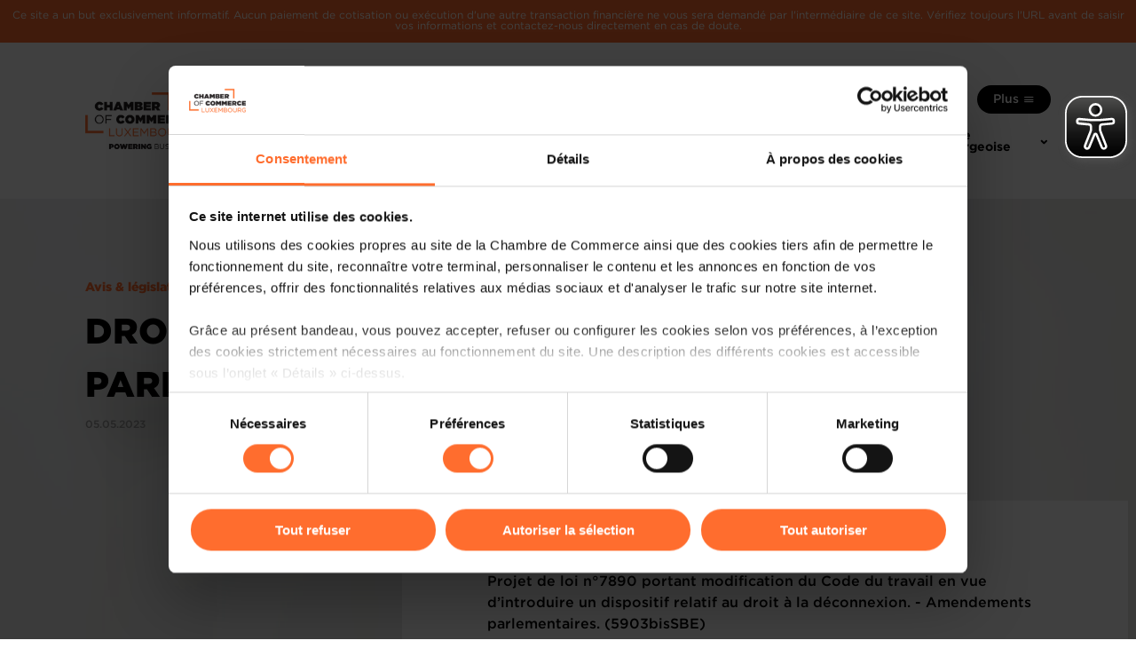

--- FILE ---
content_type: text/html; charset=utf-8
request_url: https://www.cc.lu/avis-legislation/detail/droit-a-la-deconnexion-amendements-parlementaires
body_size: 12645
content:
<!DOCTYPE html>
<html lang="fr">
<head>

<meta charset="utf-8">
<!-- 
	Created by https://e-biz.lu

	This website is powered by TYPO3 - inspiring people to share!
	TYPO3 is a free open source Content Management Framework initially created by Kasper Skaarhoj and licensed under GNU/GPL.
	TYPO3 is copyright 1998-2026 of Kasper Skaarhoj. Extensions are copyright of their respective owners.
	Information and contribution at https://typo3.org/
-->


<link rel="icon" href="/typo3conf/ext/cc_theme/Resources/Public/Icons/Favicon/favicon.ico" type="image/vnd.microsoft.icon">
<title>Affaires nationales - Chambre de Commerce Luxembourg</title>
<meta http-equiv="x-ua-compatible" content="IE=edge">
<meta name="generator" content="TYPO3 CMS">
<meta name="viewport" content="width=device-width, initial-scale=1">
<meta name="robots" content="index,follow">
<meta property="og:title" content="Affaires nationales">
<meta name="twitter:card" content="summary">
<meta name="apple-mobile-web-app-capable" content="no">

<link rel="stylesheet" href="/typo3conf/ext/cc_theme/Resources/Public/Vendor/cc-toolkit/fonts.css?1717599568" media="all">
<link rel="stylesheet" href="/typo3conf/ext/cc_theme/Resources/Public/Vendor/cc-toolkit/styles.css?1741708090" media="all">
<link rel="stylesheet" href="/typo3conf/ext/cc_theme/Resources/Public/Vendor/icomoon/style.css?1724245340" media="all">

<link rel="stylesheet" href="/typo3temp/assets/css/cdb255057f53ec66a7d4038df5de4cad.css?1741120519" media="all">
<link rel="stylesheet" href="/typo3conf/ext/cc_theme/Resources/Public/Css/layout.css?1767869124" media="all">
<link rel="stylesheet" href="/typo3conf/ext/cc_theme/Resources/Public/Css/print.css?1721141338" media="print">







<!-- Cookiebot -->
<script id="Cookiebot" src="https://consent.cookiebot.com/uc.js" data-cbid="384866d8-8b77-4eb1-b2ec-776e0dc3e2aa" data-blockingmode="auto" type="text/javascript"></script><link rel="apple-touch-icon" sizes="180x180" href="/typo3conf/ext/cc_theme/Resources/Public/Icons/Favicon/apple-touch-icon.png">
<link rel="icon" type="image/png" sizes="32x32" href="/typo3conf/ext/cc_theme/Resources/Public/Icons/Favicon/favicon-32x32.png">
<link rel="icon" type="image/png" sizes="16x16" href="/typo3conf/ext/cc_theme/Resources/Public/Icons/Favicon/favicon-16x16.png">
<link rel="manifest" href="/typo3conf/ext/cc_theme/Resources/Public/Icons/Favicon/site.webmanifest">
<link rel="mask-icon" href="/typo3conf/ext/cc_theme/Resources/Public/Icons/Favicon/safari-pinned-tab.svg" color="#ff6d2e">
<link rel="shortcut icon" href="/typo3conf/ext/cc_theme/Resources/Public/Icons/Favicon/favicon.ico">
<meta name="msapplication-TileColor" content="#ff6d2e">
<meta name="msapplication-config" content="/typo3conf/ext/cc_theme/Resources/Public/Icons/Favicon/browserconfig.xml">
<meta name="theme-color" content="#ffffff">  <script async src="https://cdn.eye-able.com/configs/www.cc.lu.js"></script>
  <script async src="https://cdn.eye-able.com/public/js/eyeAble.js"></script>
<link rel="canonical" href="https://www.cc.lu/avis-legislation/detail/droit-a-la-deconnexion-amendements-parlementaires"/>

<link rel="alternate" hreflang="fr-FR" href="https://www.cc.lu/avis-legislation/detail/droit-a-la-deconnexion-amendements-parlementaires"/>
<link rel="alternate" hreflang="de-DE" href="https://www.cc.lu/de/gutachten-gesetzgebung/detail/droit-a-la-deconnexion-amendements-parlementaires"/>
<link rel="alternate" hreflang="en-US" href="https://www.cc.lu/en/opinions-legislation/detail/droit-a-la-deconnexion-amendements-parlementaires"/>
<link rel="alternate" hreflang="x-default" href="https://www.cc.lu/avis-legislation/detail/droit-a-la-deconnexion-amendements-parlementaires"/>
</head>
<body>
<!-- Piwik -->
<script type="text/javascript">
(function(window, document, dataLayerName, id) {
window[dataLayerName]=window[dataLayerName]||[],window[dataLayerName].push({start:(new Date).getTime(),event:"stg.start"});var scripts=document.getElementsByTagName('script')[0],tags=document.createElement('script');
function stgCreateCookie(a,b,c){var d="";if(c){var e=new Date;e.setTime(e.getTime()+24*c*60*60*1e3),d="; expires="+e.toUTCString()}document.cookie=a+"="+b+d+"; path=/"}
var isStgDebug=(window.location.href.match("stg_debug")||document.cookie.match("stg_debug"))&&!window.location.href.match("stg_disable_debug");stgCreateCookie("stg_debug",isStgDebug?1:"",isStgDebug?14:-1);
var qP=[];dataLayerName!=="dataLayer"&&qP.push("data_layer_name="+dataLayerName),isStgDebug&&qP.push("stg_debug");var qPString=qP.length>0?("?"+qP.join("&")):"";
tags.async=!0,tags.src="https://cc.containers.piwik.pro/"+id+".js"+qPString,scripts.parentNode.insertBefore(tags,scripts);
!function(a,n,i){a[n]=a[n]||{};for(var c=0;c<i.length;c++)!function(i){a[n][i]=a[n][i]||{},a[n][i].api=a[n][i].api||function(){var a=[].slice.call(arguments,0);"string"==typeof a[0]&&window[dataLayerName].push({event:n+"."+i+":"+a[0],parameters:[].slice.call(arguments,1)})}}(i[c])}(window,"ppms",["tm","cm"]);
})(window, document, 'dataLayer', '5d8bccc5-f30b-48e5-8875-35ae73de6986');
</script><!-- HEADER -->
<div class="warning-bar">Ce site a un but exclusivement informatif. Aucun paiement de cotisation ou exécution d&#039;une autre transaction financière ne vous sera demandé par l&#039;intermédiaire de ce site. Vérifiez toujours l&#039;URL avant de saisir vos informations et contactez-nous directement en cas de doute.</div>
<header role="banner" class="cc-header ">
  <div class="cc-header__container">
    <div class="cc-header__square cc-header__square--bottom"></div>
    <div class="cc-header__square cc-header__square--top"></div>
    <div class="cc-header__leading" style="margin-right: 1.6rem;">
      <a href="/"><img alt="Chamber of commerce Luxembourg - Powering Business" src="/typo3conf/ext/cc_theme/Resources/Public/Images/chamber-of-commerce-luxembourg-logo.png" width="364" height="196" /></a>
    </div>
    <div class="cc-header__trailing">
      <nav class="cc-header__nav" aria-label="Secondary and mobile main navigation">
        <ul>
          <li class="cc-header__nav__item">
            <a href="#" data-trigger-sheet="sheet-search">
              <span>Recherche</span>
              <i class="eva eva-search-outline"></i>
            </a>
          </li>

          
            <li class="cc-header__nav__item">
              <ul class="lang">
                
                  
                      <li class="active">
                        <a href="/avis-legislation/detail/droit-a-la-deconnexion-amendements-parlementaires" hreflang="fr-FR" title="Français">
                          <img alt="Français" src="/typo3conf/ext/cc_theme/Resources/Public/Icons/Language/fr.png" width="48" height="48" />
                        </a>
                      </li>
                    
                
                  
                      <li class="">
                        <a href="/en/opinions-legislation/detail/droit-a-la-deconnexion-amendements-parlementaires" hreflang="en-US" title="English">
                          <img alt="English" src="/typo3conf/ext/cc_theme/Resources/Public/Icons/Language/en.png" width="48" height="48" />
                        </a>
                      </li>
                    
                
                  
                      <li class="">
                        <a href="/de/gutachten-gesetzgebung/detail/droit-a-la-deconnexion-amendements-parlementaires" hreflang="de-DE" title="Deutsch">
                          <img alt="Deutsch" src="/typo3conf/ext/cc_theme/Resources/Public/Icons/Language/de.png" width="48" height="48" />
                        </a>
                      </li>
                    
                
              </ul>
            </li>
          

          <li class="cc-header__nav__item hideEscButton">
            <button class="cc-button cc-button--secondary-900 hideMobile plus js-toggleSubNav">
              <div class="cc-button__content">
                <span>Plus</span>
                <i class="eva eva-menu-outline trailing"></i>
              </div>
            </button>
            <button class="cc-button cc-button--secondary-900 hideMobile minus js-toggleSubNav">
              <div class="cc-button__content">
                <span>Moins</span>
                <i class="eva eva-close-outline trailing"></i>
              </div>
            </button>
            <button class="cc-button cc-button--secondary-900 showMobile plus js-toggleSubNav ">
              <div class="cc-button__content">
                <span>Navigation</span>
                <i class="eva eva-menu-outline trailing"></i>
              </div>
            </button>
            <button class="cc-button cc-button--secondary-900 showMobile minus js-toggleSubNav ">
              <div class="cc-button__content">
                <span>Navigation</span>
                <i class="eva eva-close-outline trailing"></i>
              </div>
            </button>

            <div class="cc-header__nav__container cc-header__nav__container--complex">
              <ul class="cc-header__sub-nav hideDesktop">
                
                  <li class="cc-header__sub-nav__item ">
                    
                        <a href="#" class="js-toggleSubNav" title="Solutions Business"><span>Solutions Business</span>
                        <i class="eva eva-chevron-down-outline"></i></a>
                        <div class="cc-header__nav__container">
                          <ul class="cc-header__sub-nav">
                            
                              <li class="cc-header__sub-nav__item ">
                                <a href="/solutions/je-veux-minstaller-ou-investir-au-luxembourg" target="" title="Je veux m&#039;installer ou investir au Luxembourg">
                                  Je veux m&#039;installer ou investir au Luxembourg
                                </a>
                              </li>
                            
                              <li class="cc-header__sub-nav__item ">
                                <a href="/solutions/je-veux-creer-mon-entreprise" target="" title="Je veux créer mon entreprise">
                                  Je veux créer mon entreprise
                                </a>
                              </li>
                            
                              <li class="cc-header__sub-nav__item ">
                                <a href="/solutions/je-veux-developper-mon-entreprise" target="" title="Je veux développer mon entreprise">
                                  Je veux développer mon entreprise
                                </a>
                              </li>
                            
                              <li class="cc-header__sub-nav__item ">
                                <a href="/solutions/je-veux-internationaliser-mon-entreprise" target="" title="Je veux internationaliser mon entreprise">
                                  Je veux internationaliser mon entreprise
                                </a>
                              </li>
                            
                              <li class="cc-header__sub-nav__item ">
                                <a href="/solutions/je-veux-digitaliser-mon-entreprise" target="" title="Je veux digitaliser mon entreprise">
                                  Je veux digitaliser mon entreprise
                                </a>
                              </li>
                            
                              <li class="cc-header__sub-nav__item ">
                                <a href="/solutions/je-veux-developper-mes-nos-competences" target="" title="Je veux développer mes/nos compétences">
                                  Je veux développer mes/nos compétences
                                </a>
                              </li>
                            
                              <li class="cc-header__sub-nav__item ">
                                <a href="/solutions/mon-entreprise-rencontre-des-difficultes" target="" title="Mon entreprise rencontre des difficultés">
                                  Mon entreprise rencontre des difficultés
                                </a>
                              </li>
                            
                              <li class="cc-header__sub-nav__item ">
                                <a href="/solutions/je-veux-ceder-ou-reprendre-une-entreprise" target="" title="Je veux céder ou reprendre une entreprise">
                                  Je veux céder ou reprendre une entreprise
                                </a>
                              </li>
                            
                              <li class="cc-header__sub-nav__item ">
                                <a href="/solutions/je-veux-reussir-ma-transition-durable" target="" title="Je veux réussir ma transition durable">
                                  Je veux réussir ma transition durable
                                </a>
                              </li>
                            
                              <li class="cc-header__sub-nav__item ">
                                <a href="/solutions/je-veux-promouvoir-mes-produits-avec-le-label-made-in-luxembourg" target="" title="Je veux promouvoir mes produits avec le label Made in Luxembourg">
                                  Je veux promouvoir mes produits avec le label Made in Luxembourg
                                </a>
                              </li>
                            
                          </ul>
                        </div>
                      
                  </li>
                
                  <li class="cc-header__sub-nav__item ">
                    
                        <a href="#" class="js-toggleSubNav" title="Nos missions"><span>Nos missions</span>
                        <i class="eva eva-chevron-down-outline"></i></a>
                        <div class="cc-header__nav__container">
                          <ul class="cc-header__sub-nav">
                            
                              <li class="cc-header__sub-nav__item ">
                                <a href="/missions/notre-declaration-de-mission" target="" title="Notre déclaration de mission">
                                  Notre déclaration de mission
                                </a>
                              </li>
                            
                              <li class="cc-header__sub-nav__item ">
                                <a href="/missions/notre-histoire" target="" title="Notre histoire">
                                  Notre histoire
                                </a>
                              </li>
                            
                              <li class="cc-header__sub-nav__item ">
                                <a href="/missions/notre-strategie-cc2025" target="" title="Notre stratégie CC2025">
                                  Notre stratégie CC2025
                                </a>
                              </li>
                            
                              <li class="cc-header__sub-nav__item ">
                                <a href="/missions/notre-gouvernance" target="" title="Notre gouvernance">
                                  Notre gouvernance
                                </a>
                              </li>
                            
                              <li class="cc-header__sub-nav__item ">
                                <a href="/relations-ecoles-entreprises" target="" title="Notre engagement éducation">
                                  Notre engagement éducation
                                </a>
                              </li>
                            
                              <li class="cc-header__sub-nav__item ">
                                <a href="/missions/notre-politique-qualite" target="" title="Notre politique qualité">
                                  Notre politique qualité
                                </a>
                              </li>
                            
                              <li class="cc-header__sub-nav__item ">
                                <a href="/missions/notre-engagement-rse" target="" title="Notre engagement en matière de durabilité">
                                  Notre engagement en matière de durabilité
                                </a>
                              </li>
                            
                          </ul>
                        </div>
                      
                  </li>
                
                  <li class="cc-header__sub-nav__item active">
                    
                        <a href="#" class="js-toggleSubNav" title="Avis &amp; législation"><span>Avis &amp; législation</span>
                        <i class="eva eva-chevron-down-outline"></i></a>
                        <div class="cc-header__nav__container">
                          <ul class="cc-header__sub-nav">
                            
                              <li class="cc-header__sub-nav__item active">
                                <a href="/avis-legislation" target="" title="Affaires nationales">
                                  Affaires nationales
                                </a>
                              </li>
                            
                              <li class="cc-header__sub-nav__item ">
                                <a href="/avis-et-legislation/affaires-europeennes" target="" title="Affaires européennes">
                                  Affaires européennes
                                </a>
                              </li>
                            
                          </ul>
                        </div>
                      
                  </li>
                
                  <li class="cc-header__sub-nav__item ">
                    
                        <a href="/arbitrage" target="" title="Luxembourg Arbitration Center">
                          <span>Luxembourg Arbitration Center</span>
                        </a>
                      
                  </li>
                
                  <li class="cc-header__sub-nav__item ">
                    
                        <a href="#" class="js-toggleSubNav" title="Agenda / Events"><span>Agenda / Events</span>
                        <i class="eva eva-chevron-down-outline"></i></a>
                        <div class="cc-header__nav__container">
                          <ul class="cc-header__sub-nav">
                            
                              <li class="cc-header__sub-nav__item ">
                                <a href="/agenda" target="" title="Agenda complet">
                                  Agenda complet
                                </a>
                              </li>
                            
                              <li class="cc-header__sub-nav__item ">
                                <a href="/agenda/gointernational" target="" title="Agenda Go International">
                                  Agenda Go International
                                </a>
                              </li>
                            
                          </ul>
                        </div>
                      
                  </li>
                
                  <li class="cc-header__sub-nav__item ">
                    
                        <a href="#" class="js-toggleSubNav" title="Toute l&#039;information"><span>Toute l&#039;information</span>
                        <i class="eva eva-chevron-down-outline"></i></a>
                        <div class="cc-header__nav__container">
                          <ul class="cc-header__sub-nav">
                            
                              <li class="cc-header__sub-nav__item ">
                                <a href="/toute-linformation/actualites" target="" title="Actualités">
                                  Actualités
                                </a>
                              </li>
                            
                              <li class="cc-header__sub-nav__item ">
                                <a href="/toute-linformation/publications" target="" title="Publications">
                                  Publications
                                </a>
                              </li>
                            
                              <li class="cc-header__sub-nav__item ">
                                <a href="/dossiers-thematiques" target="" title="Dossiers thématiques">
                                  Dossiers thématiques
                                </a>
                              </li>
                            
                              <li class="cc-header__sub-nav__item ">
                                <a href="/toute-linformation/revue-de-presse" target="" title="Revue de presse">
                                  Revue de presse
                                </a>
                              </li>
                            
                              <li class="cc-header__sub-nav__item ">
                                <a href="https://www.merkur.lu" target="_blank" title="merkur.lu">
                                  merkur.lu
                                </a>
                              </li>
                            
                              <li class="cc-header__sub-nav__item ">
                                <a href="/toute-linformation/videos" target="" title="Vidéos &amp; Podcasts">
                                  Vidéos &amp; Podcasts
                                </a>
                              </li>
                            
                              <li class="cc-header__sub-nav__item ">
                                <a href="https://www.carlothelenblog.lu/" target="_blank" title="Blog de Carlo Thelen">
                                  Blog de Carlo Thelen
                                </a>
                              </li>
                            
                              <li class="cc-header__sub-nav__item ">
                                <a href="/toute-linformation/demandes-de-sponsoring-et/ou-partenariats" target="" title="Demandes de sponsoring et/ou partenariats">
                                  Demandes de sponsoring et/ou partenariats
                                </a>
                              </li>
                            
                          </ul>
                        </div>
                      
                  </li>
                
                  <li class="cc-header__sub-nav__item ">
                    
                        <a href="#" class="js-toggleSubNav" title="L&#039;Economie Luxembourgeoise"><span>L&#039;Economie Luxembourgeoise</span>
                        <i class="eva eva-chevron-down-outline"></i></a>
                        <div class="cc-header__nav__container">
                          <ul class="cc-header__sub-nav">
                            
                              <li class="cc-header__sub-nav__item ">
                                <a href="/leconomie-luxembourgeoise" target="" title="L&#039;économie en bref">
                                  L&#039;économie en bref
                                </a>
                              </li>
                            
                              <li class="cc-header__sub-nav__item ">
                                <a href="/barometre-economie-bi" target="" title="Baromètre de l&#039;Économie - Rapport interactif">
                                  Baromètre de l&#039;Économie - Rapport interactif
                                </a>
                              </li>
                            
                              <li class="cc-header__sub-nav__item ">
                                <a href="/leconomie-luxembourgeoise/competitivite" target="" title="Compétitivité">
                                  Compétitivité
                                </a>
                              </li>
                            
                              <li class="cc-header__sub-nav__item ">
                                <a href="/leconomie-luxembourgeoise/imd-world-competitiveness-yearbook-imd-wcy" target="" title="IMD World Competitiveness Yearbook (IMD WCY)">
                                  IMD World Competitiveness Yearbook (IMD WCY)
                                </a>
                              </li>
                            
                              <li class="cc-header__sub-nav__item ">
                                <a href="/leconomie-luxembourgeoise/world-economic-forum-global-competitiveness-report-wef-gcr" target="" title="World Economic Forum Global Competitiveness Report (WEF GCR)">
                                  World Economic Forum Global Competitiveness Report (WEF GCR)
                                </a>
                              </li>
                            
                              <li class="cc-header__sub-nav__item ">
                                <a href="/leconomie-luxembourgeoise/bilan-competitivite" target="" title="Bilan Compétitivité">
                                  Bilan Compétitivité
                                </a>
                              </li>
                            
                          </ul>
                        </div>
                      
                  </li>
                
              </ul>

              <ul class="cc-header__sub-nav cc-header__sub-nav--separator">
                
                  <li class="cc-header__sub-nav__item ">
                    <a href="/missions/notre-declaration-de-mission" target="" title="A propos">
                      A propos
                    </a>
                  </li>
                
                  <li class="cc-header__sub-nav__item ">
                    <a href="/partenaires" target="" title="Partenaires">
                      Partenaires
                    </a>
                  </li>
                
                  <li class="cc-header__sub-nav__item ">
                    <a href="/nos-centres" target="" title="Centre de Conférences et de Formation">
                      Centre de Conférences et de Formation
                    </a>
                  </li>
                
                  <li class="cc-header__sub-nav__item ">
                    <a href="/recrutement" target="" title="Recrutement">
                      Recrutement
                    </a>
                  </li>
                
                  <li class="cc-header__sub-nav__item ">
                    <a href="/newsletter" target="" title="Newsletter">
                      Newsletter
                    </a>
                  </li>
                
                  <li class="cc-header__sub-nav__item ">
                    <a href="/table-de-mercure" target="" title="Table de Mercure">
                      Table de Mercure
                    </a>
                  </li>
                
                  <li class="cc-header__sub-nav__item ">
                    <a href="/contact" target="" title="Contact">
                      Contact
                    </a>
                  </li>
                
              </ul>

              <div>
                

                <ul class="cc-header__sub-nav  cc-header__sub-nav--socials">
                  <li class="cc-header__sub-nav__item">
                    <a href="https://www.linkedin.com/company/ccluxembourg" target="_blank" title="LinkedIn"><i class="eva eva-linkedin" aria-hidden="true"></i></a>
                  </li>
                  <li class="cc-header__sub-nav__item">
                    <a href="https://www.instagram.com/chambre_commerce_luxembourg" target="_blank" title="Instagram"><span class="icomoon-instagram" aria-hidden="true"></span></a>
                  </li>
                  <li class="cc-header__sub-nav__item">
                    <a href="https://www.facebook.com/ccluxembourg" target="_blank" title="Facebook"><i class="eva eva-facebook" aria-hidden="true"></i></a>
                  </li>
                  <li class="cc-header__sub-nav__item">
                    <a href="https://www.youtube.com/@cclux" target="_blank" title="YouTube"><span class="icomoon-youtube" aria-hidden="true"></span></a>
                  </li>
                </ul>
              </div>
            </div>
          </li>
        </ul>
      </nav>
      <nav class="cc-header__nav" aria-label="Main navigation desktop">
        <ul>
          
            <li class="cc-header__nav__item ">
              
                  <a href="#" class="js-toggleSubNav" title="Solutions Business"><span>Solutions Business</span>
                  <i class="eva eva-chevron-down-outline"></i></a>
                  <div class="cc-header__nav__container">
                    <ul class="cc-header__sub-nav">
                      
                        <li class="cc-header__sub-nav__item ">
                          <a href="/solutions/je-veux-minstaller-ou-investir-au-luxembourg" target="" title="Je veux m&#039;installer ou investir au Luxembourg">
                            Je veux m&#039;installer ou investir au Luxembourg
                          </a>
                        </li>
                      
                        <li class="cc-header__sub-nav__item ">
                          <a href="/solutions/je-veux-creer-mon-entreprise" target="" title="Je veux créer mon entreprise">
                            Je veux créer mon entreprise
                          </a>
                        </li>
                      
                        <li class="cc-header__sub-nav__item ">
                          <a href="/solutions/je-veux-developper-mon-entreprise" target="" title="Je veux développer mon entreprise">
                            Je veux développer mon entreprise
                          </a>
                        </li>
                      
                        <li class="cc-header__sub-nav__item ">
                          <a href="/solutions/je-veux-internationaliser-mon-entreprise" target="" title="Je veux internationaliser mon entreprise">
                            Je veux internationaliser mon entreprise
                          </a>
                        </li>
                      
                        <li class="cc-header__sub-nav__item ">
                          <a href="/solutions/je-veux-digitaliser-mon-entreprise" target="" title="Je veux digitaliser mon entreprise">
                            Je veux digitaliser mon entreprise
                          </a>
                        </li>
                      
                        <li class="cc-header__sub-nav__item ">
                          <a href="/solutions/je-veux-developper-mes-nos-competences" target="" title="Je veux développer mes/nos compétences">
                            Je veux développer mes/nos compétences
                          </a>
                        </li>
                      
                        <li class="cc-header__sub-nav__item ">
                          <a href="/solutions/mon-entreprise-rencontre-des-difficultes" target="" title="Mon entreprise rencontre des difficultés">
                            Mon entreprise rencontre des difficultés
                          </a>
                        </li>
                      
                        <li class="cc-header__sub-nav__item ">
                          <a href="/solutions/je-veux-ceder-ou-reprendre-une-entreprise" target="" title="Je veux céder ou reprendre une entreprise">
                            Je veux céder ou reprendre une entreprise
                          </a>
                        </li>
                      
                        <li class="cc-header__sub-nav__item ">
                          <a href="/solutions/je-veux-reussir-ma-transition-durable" target="" title="Je veux réussir ma transition durable">
                            Je veux réussir ma transition durable
                          </a>
                        </li>
                      
                        <li class="cc-header__sub-nav__item ">
                          <a href="/solutions/je-veux-promouvoir-mes-produits-avec-le-label-made-in-luxembourg" target="" title="Je veux promouvoir mes produits avec le label Made in Luxembourg">
                            Je veux promouvoir mes produits avec le label Made in Luxembourg
                          </a>
                        </li>
                      
                    </ul>
                  </div>
                
            </li>
          
            <li class="cc-header__nav__item ">
              
                  <a href="#" class="js-toggleSubNav" title="Nos missions"><span>Nos missions</span>
                  <i class="eva eva-chevron-down-outline"></i></a>
                  <div class="cc-header__nav__container">
                    <ul class="cc-header__sub-nav">
                      
                        <li class="cc-header__sub-nav__item ">
                          <a href="/missions/notre-declaration-de-mission" target="" title="Notre déclaration de mission">
                            Notre déclaration de mission
                          </a>
                        </li>
                      
                        <li class="cc-header__sub-nav__item ">
                          <a href="/missions/notre-histoire" target="" title="Notre histoire">
                            Notre histoire
                          </a>
                        </li>
                      
                        <li class="cc-header__sub-nav__item ">
                          <a href="/missions/notre-strategie-cc2025" target="" title="Notre stratégie CC2025">
                            Notre stratégie CC2025
                          </a>
                        </li>
                      
                        <li class="cc-header__sub-nav__item ">
                          <a href="/missions/notre-gouvernance" target="" title="Notre gouvernance">
                            Notre gouvernance
                          </a>
                        </li>
                      
                        <li class="cc-header__sub-nav__item ">
                          <a href="/relations-ecoles-entreprises" target="" title="Notre engagement éducation">
                            Notre engagement éducation
                          </a>
                        </li>
                      
                        <li class="cc-header__sub-nav__item ">
                          <a href="/missions/notre-politique-qualite" target="" title="Notre politique qualité">
                            Notre politique qualité
                          </a>
                        </li>
                      
                        <li class="cc-header__sub-nav__item ">
                          <a href="/missions/notre-engagement-rse" target="" title="Notre engagement en matière de durabilité">
                            Notre engagement en matière de durabilité
                          </a>
                        </li>
                      
                    </ul>
                  </div>
                
            </li>
          
            <li class="cc-header__nav__item active">
              
                  <a href="#" class="js-toggleSubNav" title="Avis &amp; législation"><span>Avis &amp; législation</span>
                  <i class="eva eva-chevron-down-outline"></i></a>
                  <div class="cc-header__nav__container">
                    <ul class="cc-header__sub-nav">
                      
                        <li class="cc-header__sub-nav__item active">
                          <a href="/avis-legislation" target="" title="Affaires nationales">
                            Affaires nationales
                          </a>
                        </li>
                      
                        <li class="cc-header__sub-nav__item ">
                          <a href="/avis-et-legislation/affaires-europeennes" target="" title="Affaires européennes">
                            Affaires européennes
                          </a>
                        </li>
                      
                    </ul>
                  </div>
                
            </li>
          
            <li class="cc-header__nav__item ">
              
                  <a href="/arbitrage" target="" title="Luxembourg Arbitration Center">
                    <span>Luxembourg Arbitration Center</span>
                  </a>
                
            </li>
          
            <li class="cc-header__nav__item ">
              
                  <a href="#" class="js-toggleSubNav" title="Agenda / Events"><span>Agenda / Events</span>
                  <i class="eva eva-chevron-down-outline"></i></a>
                  <div class="cc-header__nav__container">
                    <ul class="cc-header__sub-nav">
                      
                        <li class="cc-header__sub-nav__item ">
                          <a href="/agenda" target="" title="Agenda complet">
                            Agenda complet
                          </a>
                        </li>
                      
                        <li class="cc-header__sub-nav__item ">
                          <a href="/agenda/gointernational" target="" title="Agenda Go International">
                            Agenda Go International
                          </a>
                        </li>
                      
                    </ul>
                  </div>
                
            </li>
          
            <li class="cc-header__nav__item ">
              
                  <a href="#" class="js-toggleSubNav" title="Toute l&#039;information"><span>Toute l&#039;information</span>
                  <i class="eva eva-chevron-down-outline"></i></a>
                  <div class="cc-header__nav__container">
                    <ul class="cc-header__sub-nav">
                      
                        <li class="cc-header__sub-nav__item ">
                          <a href="/toute-linformation/actualites" target="" title="Actualités">
                            Actualités
                          </a>
                        </li>
                      
                        <li class="cc-header__sub-nav__item ">
                          <a href="/toute-linformation/publications" target="" title="Publications">
                            Publications
                          </a>
                        </li>
                      
                        <li class="cc-header__sub-nav__item ">
                          <a href="/dossiers-thematiques" target="" title="Dossiers thématiques">
                            Dossiers thématiques
                          </a>
                        </li>
                      
                        <li class="cc-header__sub-nav__item ">
                          <a href="/toute-linformation/revue-de-presse" target="" title="Revue de presse">
                            Revue de presse
                          </a>
                        </li>
                      
                        <li class="cc-header__sub-nav__item ">
                          <a href="https://www.merkur.lu" target="_blank" title="merkur.lu">
                            merkur.lu
                          </a>
                        </li>
                      
                        <li class="cc-header__sub-nav__item ">
                          <a href="/toute-linformation/videos" target="" title="Vidéos &amp; Podcasts">
                            Vidéos &amp; Podcasts
                          </a>
                        </li>
                      
                        <li class="cc-header__sub-nav__item ">
                          <a href="https://www.carlothelenblog.lu/" target="_blank" title="Blog de Carlo Thelen">
                            Blog de Carlo Thelen
                          </a>
                        </li>
                      
                        <li class="cc-header__sub-nav__item ">
                          <a href="/toute-linformation/demandes-de-sponsoring-et/ou-partenariats" target="" title="Demandes de sponsoring et/ou partenariats">
                            Demandes de sponsoring et/ou partenariats
                          </a>
                        </li>
                      
                    </ul>
                  </div>
                
            </li>
          
            <li class="cc-header__nav__item ">
              
                  <a href="#" class="js-toggleSubNav" title="L&#039;Economie Luxembourgeoise"><span>L&#039;Economie Luxembourgeoise</span>
                  <i class="eva eva-chevron-down-outline"></i></a>
                  <div class="cc-header__nav__container">
                    <ul class="cc-header__sub-nav">
                      
                        <li class="cc-header__sub-nav__item ">
                          <a href="/leconomie-luxembourgeoise" target="" title="L&#039;économie en bref">
                            L&#039;économie en bref
                          </a>
                        </li>
                      
                        <li class="cc-header__sub-nav__item ">
                          <a href="/barometre-economie-bi" target="" title="Baromètre de l&#039;Économie - Rapport interactif">
                            Baromètre de l&#039;Économie - Rapport interactif
                          </a>
                        </li>
                      
                        <li class="cc-header__sub-nav__item ">
                          <a href="/leconomie-luxembourgeoise/competitivite" target="" title="Compétitivité">
                            Compétitivité
                          </a>
                        </li>
                      
                        <li class="cc-header__sub-nav__item ">
                          <a href="/leconomie-luxembourgeoise/imd-world-competitiveness-yearbook-imd-wcy" target="" title="IMD World Competitiveness Yearbook (IMD WCY)">
                            IMD World Competitiveness Yearbook (IMD WCY)
                          </a>
                        </li>
                      
                        <li class="cc-header__sub-nav__item ">
                          <a href="/leconomie-luxembourgeoise/world-economic-forum-global-competitiveness-report-wef-gcr" target="" title="World Economic Forum Global Competitiveness Report (WEF GCR)">
                            World Economic Forum Global Competitiveness Report (WEF GCR)
                          </a>
                        </li>
                      
                        <li class="cc-header__sub-nav__item ">
                          <a href="/leconomie-luxembourgeoise/bilan-competitivite" target="" title="Bilan Compétitivité">
                            Bilan Compétitivité
                          </a>
                        </li>
                      
                    </ul>
                  </div>
                
            </li>
          
        </ul>
      </nav>
    </div>
    <button type="button" class="cc-header__hideNav"><i class="eva eva-close-outline" aria-hidden="true"></i>
      <span>esc</span></button>
  </div>
</header>

<!-- Search sheet -->

  <div class="tx-ccsearch">
    

  <div class="cc-sheet cc-sheet--full-width" role="dialog" id="sheet-search" aria-label="Comment pouvons-nous vous aider?">
    <div class="cc-sheet__backdrop"></div>
    <div class="cc-sheet__sheet">
      <div class="cc-sheet__content">
        <div class="cc-container">
          <div class="cc-sheet__content__header">
            <h2 class="cc-heading cc-heading--h2 color--secondary-900 cc-heading--black">Comment pouvons-nous vous aider?</h2>
            <button data-close-sheet="sheet-search" class="cc-button cc-button--secondary-900 cc-button--block">
              <div class="cc-button__content">
                <i class="eva eva-close-outline leading"></i> <span>esc</span>
              </div>
            </button>
          </div>

          <div class="cc-field cc-field--white cc-field--large">
            <div class="cc-field__input">
              <input placeholder="Création d’entreprise, formations, ..." id="search-string" type="text" name="search-string" />
              <div class="cc-field__trailing cc-field__trailing--button">
                <button class="cc-button cc-button--large cc-button--primary-500 cc-button--icon-only" id="search-button" aria-label="Recherche">
                  <div class="cc-button__content">
                    <i class="eva eva-search-outline leading"></i>
                  </div>
                </button>
              </div>
            </div>
          </div>

          
            <div class="cc-buttons-group hide--sm ">
              
                
                  <button class="cc-button cc-button--small cc-button--tertiary-50    cc-button--outlined search-suggestion">
                    <div class="cc-button__content">
                      <span>L&#039;économie luxembourgeoise</span> <i class="eva eva-chevron-right-outline trailing"></i>
                    </div>
                  </button>
                
              
                
                  <button class="cc-button cc-button--small cc-button--tertiary-50    cc-button--outlined search-suggestion">
                    <div class="cc-button__content">
                      <span>Formations</span> <i class="eva eva-chevron-right-outline trailing"></i>
                    </div>
                  </button>
                
              
                
                  <button class="cc-button cc-button--small cc-button--tertiary-50    cc-button--outlined search-suggestion">
                    <div class="cc-button__content">
                      <span>Internationalisation</span> <i class="eva eva-chevron-right-outline trailing"></i>
                    </div>
                  </button>
                
              

              
            </div>
          

          <div class="margin-top--xxs--24 margin-top--md--48" id="searching" style="display: none;">
  <p class="cc-paragraph cc-paragraph--body-2 color--tertiary-500 align--center        ">
    Recherche ...
  </p>
</div>
          <div id="search-results" class="margin-bottom--xxs--24">
            <!-- Results -->

    <!-- Tab selector -->
    <div class="cc-tabs-outer-container ">
      <nav class="cc-tabs margin-top--xxs--24 margin-top--md--40   swiper-container switch-results" id="tabs-search" aria-label="Search navigation">
        <ul class="swiper-wrapper">
          <li class="cc-tabs__item swiper-slide cc-tabs__item--selected" tabindex="1"><a href="#">Tous</a></li>
          <li class="cc-tabs__item  swiper-slide" tabindex="1"><a href="#" data-target="pages">Pages</a></li>
          <li class="cc-tabs__item  swiper-slide" tabindex="1"><a href="#" data-target="events">Agenda</a></li>
          <li class="cc-tabs__item  swiper-slide" tabindex="1"><a href="#" data-target="information">Informations</a></li>
          
        </ul>
      </nav>
      <button class="cc-button cc-button--small cc-button--secondary-900    cc-button--outlined cc-button--icon-only cc-button--borderLess      swiper-button-prev " aria-label="Précédent">
        <div class="cc-button__content">
          <i class="eva eva-arrow-ios-back-outline leading"></i>
        </div>
      </button>
      <button class="cc-button cc-button--small cc-button--secondary-900    cc-button--outlined cc-button--icon-only cc-button--borderLess      swiper-button-next " aria-label="Suivant">
        <div class="cc-button__content">
          <i class="eva eva-arrow-ios-forward-outline leading"></i>
        </div>
      </button>
    </div>
  


  <!-- Pages -->
  <div data-id="pages" class="results-section">
    <div class="cc-grid margin-top--xxs--24 margin-top--md--48">
      <div class="cc-grid__column">
        <h3 class="cc-heading cc-heading--h3  color--secondary-900       cc-heading--bold">
          <span class="cc-heading__first-content">Pages</span>
          
        </h3>
      </div>
    </div>
    <div class="cc-grid margin-top--xxs--16 margin-top--md--32 loader-wrapper" data-items="10">
      
        <div class="cc-grid__column xxs-12 sm-12 md-6 lg-6 xl-6 loader-item hidden">
          <a href="/en/solutions/je-veux-promouvoir-mes-produits-avec-le-label-made-in-luxembourg" class="cc-file " target="">
            <div class="cc-file__trailing">
              <p class="cc-file__info1">I want to promote my products with the Made in Luxembourg label</p>
              
                <p class="cc-file__info2">
                  
                    Solutions Business
                    
                  
                </p>
              
            </div>
          </a>
        </div>
      
        <div class="cc-grid__column xxs-12 sm-12 md-6 lg-6 xl-6 loader-item hidden">
          <a href="/de/loesungen/je-veux-promouvoir-mes-produits-avec-le-label-made-in-luxembourg" class="cc-file " target="">
            <div class="cc-file__trailing">
              <p class="cc-file__info1">Ich möchte meine Produkte mit dem Label Made in Luxembourg bewerben</p>
              
                <p class="cc-file__info2">
                  
                    Solutions Business
                    
                  
                </p>
              
            </div>
          </a>
        </div>
      
        <div class="cc-grid__column xxs-12 sm-12 md-6 lg-6 xl-6 loader-item hidden">
          <a href="/solutions/je-veux-promouvoir-mes-produits-avec-le-label-made-in-luxembourg" class="cc-file " target="">
            <div class="cc-file__trailing">
              <p class="cc-file__info1">Je veux promouvoir mes produits avec le label Made in Luxembourg</p>
              
                <p class="cc-file__info2">
                  
                    Solutions Business
                    
                  
                </p>
              
            </div>
          </a>
        </div>
      
        <div class="cc-grid__column xxs-12 sm-12 md-6 lg-6 xl-6 loader-item hidden">
          <a href="/dossiers-thematiques/elections-2023/donnez-votre-avis" class="cc-file " target="">
            <div class="cc-file__trailing">
              <p class="cc-file__info1">Donnez votre avis</p>
              
                <p class="cc-file__info2">
                  
                    Toute l&#039;information
                    &nbsp;&gt;&nbsp;
                  
                    Dossiers thématiques
                    &nbsp;&gt;&nbsp;
                  
                    Elections 2023
                    
                  
                </p>
              
            </div>
          </a>
        </div>
      
        <div class="cc-grid__column xxs-12 sm-12 md-6 lg-6 xl-6 loader-item hidden">
          <a href="/en/thematic-dossiers/elections-2023/give-your-opinion" class="cc-file " target="">
            <div class="cc-file__trailing">
              <p class="cc-file__info1">Give your opinion !</p>
              
                <p class="cc-file__info2">
                  
                    Toute l&#039;information
                    &nbsp;&gt;&nbsp;
                  
                    Dossiers thématiques
                    &nbsp;&gt;&nbsp;
                  
                    Elections 2023
                    
                  
                </p>
              
            </div>
          </a>
        </div>
      
        <div class="cc-grid__column xxs-12 sm-12 md-6 lg-6 xl-6 loader-item hidden">
          <a href="/de/themendossiers/wahlen-2023/ihre-meinung-zaehlt" class="cc-file " target="">
            <div class="cc-file__trailing">
              <p class="cc-file__info1">Ihre Meinung zählt</p>
              
                <p class="cc-file__info2">
                  
                    Toute l&#039;information
                    &nbsp;&gt;&nbsp;
                  
                    Dossiers thématiques
                    &nbsp;&gt;&nbsp;
                  
                    Elections 2023
                    
                  
                </p>
              
            </div>
          </a>
        </div>
      
      <!-- Load more button -->
      <div class="cc-grid__column xxs-12 sm-12 md-12 lg-12 xl-12">
        <!-- Load more button -->
<button class="cc-button cc-button--medium cc-button--secondary-900 cc-button--icon-animated loader-button">
  <div class="cc-button__content">
    <span>Afficher plus de résultats</span>
    <svg class="icon trailing" viewBox="0 0 24 24" version="1.1" xmlns="http://www.w3.org/2000/svg" xmlns:xlink="http://www.w3.org/1999/xlink">
      <g class="chevron-right" stroke="none" stroke-width="1" fill="none" fill-rule="evenodd">
      <path d="M12.5,17 C12.244,17 11.988,16.902 11.793,16.707 C11.402,16.316 11.402,15.684 11.793,15.293 L15.098,11.988 L11.918,8.695 C11.535,8.297 11.546,7.664 11.943,7.281 C12.341,6.898 12.974,6.909 13.357,7.305 L17.219,11.305 C17.598,11.698 17.593,12.321 17.207,12.707 L13.207,16.707 C13.012,16.902 12.756,17 12.5,17" class="chevron" fill="#FFFFFF" fill-rule="nonzero"></path>
      <rect class="bar" fill="#FFFFFF" x="7" y="11" width="10" height="2" rx="1" style="transform: scaleX(0);"></rect></g></svg>
  </div>
</button>

      </div>
    </div>
  </div>



  <!-- Events -->
  <div data-id="events" class="results-section">
    <div class="cc-grid margin-top--xxs--24 margin-top--md--48">
      <div class="cc-grid__column">
        <h3 class="cc-heading cc-heading--h3  color--secondary-900       cc-heading--bold">
          <span class="cc-heading__first-content">Agenda</span>
          
        </h3>
      </div>

      
    </div>

    
      <!-- Upcoming events -->
      <div class="cc-grid margin-top--xxs--16 margin-top--md--32 event-section loader-wrapper" data-id="upcoming" data-items="6">
        
          

  <div class="cc-grid__column xxs-12 sm-12 md-12 lg-4 xl-4 loader-item hidden">
    <article class="cc-card-event   cc-card-event--full-link ">
      
        <div class="cc-card-event__image">
          <img src="/fileadmin/_processed_/e/a/csm_PROGRAMME_TRADEFAIRS_2025-2026_BANNER_850X431_WITHOUT_TEXT_57415210d7.png" width="640" height="325" alt="" />
        </div>
      
      <div class="cc-card-event__content">
        <div class="cc-card-event__content__row">
          <div class="cc-card-event__content__row__leading">
            <div class="cc-list-infos cc-list-infos--inline  " role="list">
              <div class="cc-list-infos__item" role="listitem">
                <div class="cc-list-infos__item__leading">
                  <div class="cc-list-infos__item__icon">
                    <i class="eva eva-calendar-outline" aria-hidden="true"></i>
                  </div>
                </div>
                <div class="cc-list-infos__item__trailing">
                  <p class="cc-list-infos__item__info2">
                    Mercredi 1 Oct 2025
                    
                      &gt; Vendredi 31 Déc 2027
                    
                  </p>
                </div>
              </div>
            </div>
          </div>
          <div class="cc-card-event__content__row__trailing">
            <div class="cc-badge cc-badge--undefined cc-badge--primary-50">
              <div class="cc-badge__content">Foire / salon</div>
            </div>
          </div>
        </div>
        <header class="cc-card-event__content__heading">
          <h4 class="cc-heading cc-heading--h4">
            <span class="cc-heading__first-content">Trade fairs - Annual Programme 2026-2027</span>
          </h4>
        </header>
        <div class="cc-card-event__content__row">
          <div class="cc-card-event__content__row__leading">
            
              <div class="cc-list-infos cc-list-infos--inline  " role="list">
                
                  <div class="cc-list-infos__item" role="listitem">
                    <div class="cc-list-infos__item__leading">
                      <div class="cc-list-infos__item__icon">
                        <i class="eva eva-message-circle-outline" aria-hidden="true"></i>
                      </div>
                    </div>
                    <div class="cc-list-infos__item__trailing">
                      <p class="cc-list-infos__item__info2">Anglais</p>
                    </div>
                  </div>
                
                
              </div>
            
          </div>
          <div class="cc-card-event__content__row__trailing">
            <a href="/agenda/detail/trade-fairs-annual-programme-2026-2027" title="Trade fairs - Annual Programme 2026-2027" aria-label="Lire plus: Trade fairs - Annual Programme 2026-2027" class="cc-button    cc-button--text-only       cc-button--icon-animated   ">
              <div class="cc-button__content">
                <span>Lire plus</span>
                  <svg class="icon trailing" viewBox="0 0 24 24" version="1.1" xmlns="http://www.w3.org/2000/svg" xmlns:xlink="http://www.w3.org/1999/xlink">
                    <g class="chevron-right" stroke="none" stroke-width="1" fill="none" fill-rule="evenodd">
                      <path d="M12.5,17 C12.244,17 11.988,16.902 11.793,16.707 C11.402,16.316 11.402,15.684 11.793,15.293 L15.098,11.988 L11.918,8.695 C11.535,8.297 11.546,7.664 11.943,7.281 C12.341,6.898 12.974,6.909 13.357,7.305 L17.219,11.305 C17.598,11.698 17.593,12.321 17.207,12.707 L13.207,16.707 C13.012,16.902 12.756,17 12.5,17" class="chevron" fill="#FFFFFF" fill-rule="nonzero"></path>
                      <rect class="bar" fill="#FFFFFF" x="7" y="11" width="10" height="2" rx="1" style="transform: scaleX(0);"></rect>
                    </g>
                  </svg>
              </div>
            </a>
          </div>
        </div>
      </div>
    </article>
  </div>


        
          

  <div class="cc-grid__column xxs-12 sm-12 md-12 lg-4 xl-4 loader-item hidden">
    <article class="cc-card-event   cc-card-event--full-link ">
      
        <div class="cc-card-event__image">
          <img src="/fileadmin/_processed_/6/3/csm_CC_Banner_1366x768_Agenda_v2_8d72e0fa1d.png" width="640" height="360" alt="" />
        </div>
      
      <div class="cc-card-event__content">
        <div class="cc-card-event__content__row">
          <div class="cc-card-event__content__row__leading">
            <div class="cc-list-infos cc-list-infos--inline  " role="list">
              <div class="cc-list-infos__item" role="listitem">
                <div class="cc-list-infos__item__leading">
                  <div class="cc-list-infos__item__icon">
                    <i class="eva eva-calendar-outline" aria-hidden="true"></i>
                  </div>
                </div>
                <div class="cc-list-infos__item__trailing">
                  <p class="cc-list-infos__item__info2">
                    Lundi 1 Déc 2025
                    
                      &gt; Jeudi 31 Déc 2026
                    
                  </p>
                </div>
              </div>
            </div>
          </div>
          <div class="cc-card-event__content__row__trailing">
            <div class="cc-badge cc-badge--undefined cc-badge--primary-50">
              <div class="cc-badge__content">Foire / salon</div>
            </div>
          </div>
        </div>
        <header class="cc-card-event__content__heading">
          <h4 class="cc-heading cc-heading--h4">
            <span class="cc-heading__first-content">Foreign Trade Agenda 2026</span>
          </h4>
        </header>
        <div class="cc-card-event__content__row">
          <div class="cc-card-event__content__row__leading">
            
          </div>
          <div class="cc-card-event__content__row__trailing">
            <a href="/agenda/detail/foreign-trade-programme-2026" title="Foreign Trade Agenda 2026" aria-label="Lire plus: Foreign Trade Agenda 2026" class="cc-button    cc-button--text-only       cc-button--icon-animated   ">
              <div class="cc-button__content">
                <span>Lire plus</span>
                  <svg class="icon trailing" viewBox="0 0 24 24" version="1.1" xmlns="http://www.w3.org/2000/svg" xmlns:xlink="http://www.w3.org/1999/xlink">
                    <g class="chevron-right" stroke="none" stroke-width="1" fill="none" fill-rule="evenodd">
                      <path d="M12.5,17 C12.244,17 11.988,16.902 11.793,16.707 C11.402,16.316 11.402,15.684 11.793,15.293 L15.098,11.988 L11.918,8.695 C11.535,8.297 11.546,7.664 11.943,7.281 C12.341,6.898 12.974,6.909 13.357,7.305 L17.219,11.305 C17.598,11.698 17.593,12.321 17.207,12.707 L13.207,16.707 C13.012,16.902 12.756,17 12.5,17" class="chevron" fill="#FFFFFF" fill-rule="nonzero"></path>
                      <rect class="bar" fill="#FFFFFF" x="7" y="11" width="10" height="2" rx="1" style="transform: scaleX(0);"></rect>
                    </g>
                  </svg>
              </div>
            </a>
          </div>
        </div>
      </div>
    </article>
  </div>


        
          

  <div class="cc-grid__column xxs-12 sm-12 md-12 lg-4 xl-4 loader-item hidden">
    <article class="cc-card-event   cc-card-event--full-link ">
      
        <div class="cc-card-event__image">
          <img src="/fileadmin/_processed_/8/5/csm_csm_Valider_entreprendre_v2_0b9d4d67dd_04fe0fca73.png" width="640" height="327" alt="" />
        </div>
      
      <div class="cc-card-event__content">
        <div class="cc-card-event__content__row">
          <div class="cc-card-event__content__row__leading">
            <div class="cc-list-infos cc-list-infos--inline  " role="list">
              <div class="cc-list-infos__item" role="listitem">
                <div class="cc-list-infos__item__leading">
                  <div class="cc-list-infos__item__icon">
                    <i class="eva eva-calendar-outline" aria-hidden="true"></i>
                  </div>
                </div>
                <div class="cc-list-infos__item__trailing">
                  <p class="cc-list-infos__item__info2">
                    Mardi 3 Fév 2026
                    
                  </p>
                </div>
              </div>
            </div>
          </div>
          <div class="cc-card-event__content__row__trailing">
            <div class="cc-badge cc-badge--undefined cc-badge--primary-50">
              <div class="cc-badge__content">Workshop</div>
            </div>
          </div>
        </div>
        <header class="cc-card-event__content__heading">
          <h4 class="cc-heading cc-heading--h4">
            <span class="cc-heading__first-content">Believe in your idea</span>
          </h4>
        </header>
        <div class="cc-card-event__content__row">
          <div class="cc-card-event__content__row__leading">
            
              <div class="cc-list-infos cc-list-infos--inline  " role="list">
                
                  <div class="cc-list-infos__item" role="listitem">
                    <div class="cc-list-infos__item__leading">
                      <div class="cc-list-infos__item__icon">
                        <i class="eva eva-message-circle-outline" aria-hidden="true"></i>
                      </div>
                    </div>
                    <div class="cc-list-infos__item__trailing">
                      <p class="cc-list-infos__item__info2">Français</p>
                    </div>
                  </div>
                
                
                  <div class="cc-list-infos__item" role="listitem">
                    <div class="cc-list-infos__item__leading">
                      <div class="cc-list-infos__item__icon">
                        <i class="eva eva-pin-outline" aria-hidden="true"></i>
                      </div>
                    </div>
                    <div class="cc-list-infos__item__trailing">
                      <p class="cc-list-infos__item__info2">14 rue Erasme, L-1468 Luxembourg</p>
                    </div>
                  </div>
                
              </div>
            
          </div>
          <div class="cc-card-event__content__row__trailing">
            <a href="/agenda/detail/believe-in-your-idea-entrepreneuriat-feminin-1" title="Believe in your idea" aria-label="Lire plus: Believe in your idea" class="cc-button    cc-button--text-only       cc-button--icon-animated   ">
              <div class="cc-button__content">
                <span>Lire plus</span>
                  <svg class="icon trailing" viewBox="0 0 24 24" version="1.1" xmlns="http://www.w3.org/2000/svg" xmlns:xlink="http://www.w3.org/1999/xlink">
                    <g class="chevron-right" stroke="none" stroke-width="1" fill="none" fill-rule="evenodd">
                      <path d="M12.5,17 C12.244,17 11.988,16.902 11.793,16.707 C11.402,16.316 11.402,15.684 11.793,15.293 L15.098,11.988 L11.918,8.695 C11.535,8.297 11.546,7.664 11.943,7.281 C12.341,6.898 12.974,6.909 13.357,7.305 L17.219,11.305 C17.598,11.698 17.593,12.321 17.207,12.707 L13.207,16.707 C13.012,16.902 12.756,17 12.5,17" class="chevron" fill="#FFFFFF" fill-rule="nonzero"></path>
                      <rect class="bar" fill="#FFFFFF" x="7" y="11" width="10" height="2" rx="1" style="transform: scaleX(0);"></rect>
                    </g>
                  </svg>
              </div>
            </a>
          </div>
        </div>
      </div>
    </article>
  </div>


        
        <div class="cc-grid__column xxs-12 sm-12 md-12 lg-12 xl-12">
          <!-- Load more button -->
<button class="cc-button cc-button--medium cc-button--secondary-900 cc-button--icon-animated loader-button">
  <div class="cc-button__content">
    <span>Afficher plus de résultats</span>
    <svg class="icon trailing" viewBox="0 0 24 24" version="1.1" xmlns="http://www.w3.org/2000/svg" xmlns:xlink="http://www.w3.org/1999/xlink">
      <g class="chevron-right" stroke="none" stroke-width="1" fill="none" fill-rule="evenodd">
      <path d="M12.5,17 C12.244,17 11.988,16.902 11.793,16.707 C11.402,16.316 11.402,15.684 11.793,15.293 L15.098,11.988 L11.918,8.695 C11.535,8.297 11.546,7.664 11.943,7.281 C12.341,6.898 12.974,6.909 13.357,7.305 L17.219,11.305 C17.598,11.698 17.593,12.321 17.207,12.707 L13.207,16.707 C13.012,16.902 12.756,17 12.5,17" class="chevron" fill="#FFFFFF" fill-rule="nonzero"></path>
      <rect class="bar" fill="#FFFFFF" x="7" y="11" width="10" height="2" rx="1" style="transform: scaleX(0);"></rect></g></svg>
  </div>
</button>

        </div>
      </div>
    

    
  </div>



  <!-- Information -->
  <div data-id="information" class="results-section">
    <div class="cc-grid margin-top--xxs--24 margin-top--md--48">
      <div class="cc-grid__column">
        <h3 class="cc-heading cc-heading--h3  color--secondary-900       cc-heading--bold">
          <span class="cc-heading__first-content">Informations</span>
          
        </h3>
      </div>
      
    </div>
    <div class="cc-grid margin-top--xxs--16 margin-top--md--32 loader-wrapper" data-items="8">
      
        <div class="cc-grid__column xxs-12 sm-12 md-6 lg-4 xl-3 loader-item hidden">
          <article class="cc-card-event   cc-card-event--full-link ">
            <div class="cc-card-event__content">
              <div class="cc-card-event__content__row">
                <div class="cc-card-event__content__row__leading">
                  <div class="cc-badge cc-badge--undefined cc-badge--primary-50">
                    <div class="cc-badge__content">Actualité</div>
                  </div>
                </div>
              </div>
              <header class="cc-card-event__content__heading">
                <h4 class="cc-heading cc-heading--h4         ">
                  <span class="cc-heading__first-content">Facturation électronique: obligations et échéances au Luxembourg et en Europe</span>
                </h4>
              </header>
              <div class="cc-card-event__content__row">
                <div class="cc-card-event__content__row__trailing">
                  <a href="/toute-linformation/actualites/detail/facturation-electronique-obligations-et-echeances-au-luxembourg-et-en-europe" title="Facturation électronique: obligations et échéances au Luxembourg et en Europe" aria-label="Lire plus: Facturation électronique: obligations et échéances au Luxembourg et en Europe" class="cc-button    cc-button--text-only       cc-button--icon-animated   ">
                    <div class="cc-button__content">
                      <span>Lire plus</span>
                      <svg class="icon trailing" viewBox="0 0 24 24" version="1.1" xmlns="http://www.w3.org/2000/svg" xmlns:xlink="http://www.w3.org/1999/xlink">
                        <g class="chevron-right" stroke="none" stroke-width="1" fill="none" fill-rule="evenodd">
                          <path d="M12.5,17 C12.244,17 11.988,16.902 11.793,16.707 C11.402,16.316 11.402,15.684 11.793,15.293 L15.098,11.988 L11.918,8.695 C11.535,8.297 11.546,7.664 11.943,7.281 C12.341,6.898 12.974,6.909 13.357,7.305 L17.219,11.305 C17.598,11.698 17.593,12.321 17.207,12.707 L13.207,16.707 C13.012,16.902 12.756,17 12.5,17" class="chevron" fill="#FFFFFF" fill-rule="nonzero"></path>
                          <rect class="bar" fill="#FFFFFF" x="7" y="11" width="10" height="2" rx="1" style="transform: scaleX(0);"></rect>
                        </g>
                      </svg>
                    </div>
                  </a>
                </div>
              </div>
            </div>
          </article>
        </div>
      
        <div class="cc-grid__column xxs-12 sm-12 md-6 lg-4 xl-3 loader-item hidden">
          <article class="cc-card-event   cc-card-event--full-link ">
            <div class="cc-card-event__content">
              <div class="cc-card-event__content__row">
                <div class="cc-card-event__content__row__leading">
                  <div class="cc-badge cc-badge--undefined cc-badge--primary-50">
                    <div class="cc-badge__content">Revue de presse</div>
                  </div>
                </div>
              </div>
              <header class="cc-card-event__content__heading">
                <h4 class="cc-heading cc-heading--h4         ">
                  <span class="cc-heading__first-content">A look back at Paperjam HR Leaders 2026 in video</span>
                </h4>
              </header>
              <div class="cc-card-event__content__row">
                <div class="cc-card-event__content__row__trailing">
                  <a href="/toute-linformation/revue-de-presse/detail/a-look-back-at-paperjam-hr-leaders-2026-in-video" title="A look back at Paperjam HR Leaders 2026 in video" aria-label="Lire plus: A look back at Paperjam HR Leaders 2026 in video" class="cc-button    cc-button--text-only       cc-button--icon-animated   ">
                    <div class="cc-button__content">
                      <span>Lire plus</span>
                      <svg class="icon trailing" viewBox="0 0 24 24" version="1.1" xmlns="http://www.w3.org/2000/svg" xmlns:xlink="http://www.w3.org/1999/xlink">
                        <g class="chevron-right" stroke="none" stroke-width="1" fill="none" fill-rule="evenodd">
                          <path d="M12.5,17 C12.244,17 11.988,16.902 11.793,16.707 C11.402,16.316 11.402,15.684 11.793,15.293 L15.098,11.988 L11.918,8.695 C11.535,8.297 11.546,7.664 11.943,7.281 C12.341,6.898 12.974,6.909 13.357,7.305 L17.219,11.305 C17.598,11.698 17.593,12.321 17.207,12.707 L13.207,16.707 C13.012,16.902 12.756,17 12.5,17" class="chevron" fill="#FFFFFF" fill-rule="nonzero"></path>
                          <rect class="bar" fill="#FFFFFF" x="7" y="11" width="10" height="2" rx="1" style="transform: scaleX(0);"></rect>
                        </g>
                      </svg>
                    </div>
                  </a>
                </div>
              </div>
            </div>
          </article>
        </div>
      
        <div class="cc-grid__column xxs-12 sm-12 md-6 lg-4 xl-3 loader-item hidden">
          <article class="cc-card-event   cc-card-event--full-link ">
            <div class="cc-card-event__content">
              <div class="cc-card-event__content__row">
                <div class="cc-card-event__content__row__leading">
                  <div class="cc-badge cc-badge--undefined cc-badge--primary-50">
                    <div class="cc-badge__content">Revue de presse</div>
                  </div>
                </div>
              </div>
              <header class="cc-card-event__content__heading">
                <h4 class="cc-heading cc-heading--h4         ">
                  <span class="cc-heading__first-content">A look back in pictures at Paperjam HR Leaders 2026</span>
                </h4>
              </header>
              <div class="cc-card-event__content__row">
                <div class="cc-card-event__content__row__trailing">
                  <a href="/toute-linformation/revue-de-presse/detail/a-look-back-in-pictures-at-paperjam-hr-leaders-2026" title="A look back in pictures at Paperjam HR Leaders 2026" aria-label="Lire plus: A look back in pictures at Paperjam HR Leaders 2026" class="cc-button    cc-button--text-only       cc-button--icon-animated   ">
                    <div class="cc-button__content">
                      <span>Lire plus</span>
                      <svg class="icon trailing" viewBox="0 0 24 24" version="1.1" xmlns="http://www.w3.org/2000/svg" xmlns:xlink="http://www.w3.org/1999/xlink">
                        <g class="chevron-right" stroke="none" stroke-width="1" fill="none" fill-rule="evenodd">
                          <path d="M12.5,17 C12.244,17 11.988,16.902 11.793,16.707 C11.402,16.316 11.402,15.684 11.793,15.293 L15.098,11.988 L11.918,8.695 C11.535,8.297 11.546,7.664 11.943,7.281 C12.341,6.898 12.974,6.909 13.357,7.305 L17.219,11.305 C17.598,11.698 17.593,12.321 17.207,12.707 L13.207,16.707 C13.012,16.902 12.756,17 12.5,17" class="chevron" fill="#FFFFFF" fill-rule="nonzero"></path>
                          <rect class="bar" fill="#FFFFFF" x="7" y="11" width="10" height="2" rx="1" style="transform: scaleX(0);"></rect>
                        </g>
                      </svg>
                    </div>
                  </a>
                </div>
              </div>
            </div>
          </article>
        </div>
      
        <div class="cc-grid__column xxs-12 sm-12 md-6 lg-4 xl-3 loader-item hidden">
          <article class="cc-card-event   cc-card-event--full-link ">
            <div class="cc-card-event__content">
              <div class="cc-card-event__content__row">
                <div class="cc-card-event__content__row__leading">
                  <div class="cc-badge cc-badge--undefined cc-badge--primary-50">
                    <div class="cc-badge__content">Revue de presse</div>
                  </div>
                </div>
              </div>
              <header class="cc-card-event__content__heading">
                <h4 class="cc-heading cc-heading--h4         ">
                  <span class="cc-heading__first-content">Retour en images sur le Paperjam HR Leaders 2026</span>
                </h4>
              </header>
              <div class="cc-card-event__content__row">
                <div class="cc-card-event__content__row__trailing">
                  <a href="/toute-linformation/revue-de-presse/detail/retour-en-images-sur-le-paperjam-hr-leaders-2026" title="Retour en images sur le Paperjam HR Leaders 2026" aria-label="Lire plus: Retour en images sur le Paperjam HR Leaders 2026" class="cc-button    cc-button--text-only       cc-button--icon-animated   ">
                    <div class="cc-button__content">
                      <span>Lire plus</span>
                      <svg class="icon trailing" viewBox="0 0 24 24" version="1.1" xmlns="http://www.w3.org/2000/svg" xmlns:xlink="http://www.w3.org/1999/xlink">
                        <g class="chevron-right" stroke="none" stroke-width="1" fill="none" fill-rule="evenodd">
                          <path d="M12.5,17 C12.244,17 11.988,16.902 11.793,16.707 C11.402,16.316 11.402,15.684 11.793,15.293 L15.098,11.988 L11.918,8.695 C11.535,8.297 11.546,7.664 11.943,7.281 C12.341,6.898 12.974,6.909 13.357,7.305 L17.219,11.305 C17.598,11.698 17.593,12.321 17.207,12.707 L13.207,16.707 C13.012,16.902 12.756,17 12.5,17" class="chevron" fill="#FFFFFF" fill-rule="nonzero"></path>
                          <rect class="bar" fill="#FFFFFF" x="7" y="11" width="10" height="2" rx="1" style="transform: scaleX(0);"></rect>
                        </g>
                      </svg>
                    </div>
                  </a>
                </div>
              </div>
            </div>
          </article>
        </div>
      
        <div class="cc-grid__column xxs-12 sm-12 md-6 lg-4 xl-3 loader-item hidden">
          <article class="cc-card-event   cc-card-event--full-link ">
            <div class="cc-card-event__content">
              <div class="cc-card-event__content__row">
                <div class="cc-card-event__content__row__leading">
                  <div class="cc-badge cc-badge--undefined cc-badge--primary-50">
                    <div class="cc-badge__content">Actualité</div>
                  </div>
                </div>
              </div>
              <header class="cc-card-event__content__heading">
                <h4 class="cc-heading cc-heading--h4         ">
                  <span class="cc-heading__first-content">Lex Delles et Marc Spautz ont présenté le nouveau portail &quot;Work in Luxembourg&quot; et le &quot;Talent desk&quot; pour l’attraction de talents</span>
                </h4>
              </header>
              <div class="cc-card-event__content__row">
                <div class="cc-card-event__content__row__trailing">
                  <a href="/toute-linformation/actualites/detail/lex-delles-et-marc-spautz-ont-presente-le-nouveau-portail-work-in-luxembourg-et-le-talent-deskpour-lattraction-de-talents" title="Lex Delles et Marc Spautz ont présenté le nouveau portail &quot;Work in Luxembourg&quot; et le &quot;Talent desk&quot; pour l’attraction de talents" aria-label="Lire plus: Lex Delles et Marc Spautz ont présenté le nouveau portail &quot;Work in Luxembourg&quot; et le &quot;Talent desk&quot; pour l’attraction de talents" class="cc-button    cc-button--text-only       cc-button--icon-animated   ">
                    <div class="cc-button__content">
                      <span>Lire plus</span>
                      <svg class="icon trailing" viewBox="0 0 24 24" version="1.1" xmlns="http://www.w3.org/2000/svg" xmlns:xlink="http://www.w3.org/1999/xlink">
                        <g class="chevron-right" stroke="none" stroke-width="1" fill="none" fill-rule="evenodd">
                          <path d="M12.5,17 C12.244,17 11.988,16.902 11.793,16.707 C11.402,16.316 11.402,15.684 11.793,15.293 L15.098,11.988 L11.918,8.695 C11.535,8.297 11.546,7.664 11.943,7.281 C12.341,6.898 12.974,6.909 13.357,7.305 L17.219,11.305 C17.598,11.698 17.593,12.321 17.207,12.707 L13.207,16.707 C13.012,16.902 12.756,17 12.5,17" class="chevron" fill="#FFFFFF" fill-rule="nonzero"></path>
                          <rect class="bar" fill="#FFFFFF" x="7" y="11" width="10" height="2" rx="1" style="transform: scaleX(0);"></rect>
                        </g>
                      </svg>
                    </div>
                  </a>
                </div>
              </div>
            </div>
          </article>
        </div>
      
        <div class="cc-grid__column xxs-12 sm-12 md-6 lg-4 xl-3 loader-item hidden">
          <article class="cc-card-event   cc-card-event--full-link ">
            <div class="cc-card-event__content">
              <div class="cc-card-event__content__row">
                <div class="cc-card-event__content__row__leading">
                  <div class="cc-badge cc-badge--undefined cc-badge--primary-50">
                    <div class="cc-badge__content">Avis</div>
                  </div>
                </div>
              </div>
              <header class="cc-card-event__content__heading">
                <h4 class="cc-heading cc-heading--h4         ">
                  <span class="cc-heading__first-content">PL adaptant la loi relative au financement de l&#039;exploitation des transports scolaires par autobus</span>
                </h4>
              </header>
              <div class="cc-card-event__content__row">
                <div class="cc-card-event__content__row__trailing">
                  <a href="/avis-legislation/detail/projet-de-loi-n8632-relative-a-ladaptation-de-la-loi-du-25-mai-2023-relative-au-financement-de-lexploitation-des-transports-scolaires-par-autobus-7041bji" title="PL adaptant la loi relative au financement de l&#039;exploitation des transports scolaires par autobus" aria-label="Lire plus: PL adaptant la loi relative au financement de l&#039;exploitation des transports scolaires par autobus" class="cc-button    cc-button--text-only       cc-button--icon-animated   ">
                    <div class="cc-button__content">
                      <span>Lire plus</span>
                      <svg class="icon trailing" viewBox="0 0 24 24" version="1.1" xmlns="http://www.w3.org/2000/svg" xmlns:xlink="http://www.w3.org/1999/xlink">
                        <g class="chevron-right" stroke="none" stroke-width="1" fill="none" fill-rule="evenodd">
                          <path d="M12.5,17 C12.244,17 11.988,16.902 11.793,16.707 C11.402,16.316 11.402,15.684 11.793,15.293 L15.098,11.988 L11.918,8.695 C11.535,8.297 11.546,7.664 11.943,7.281 C12.341,6.898 12.974,6.909 13.357,7.305 L17.219,11.305 C17.598,11.698 17.593,12.321 17.207,12.707 L13.207,16.707 C13.012,16.902 12.756,17 12.5,17" class="chevron" fill="#FFFFFF" fill-rule="nonzero"></path>
                          <rect class="bar" fill="#FFFFFF" x="7" y="11" width="10" height="2" rx="1" style="transform: scaleX(0);"></rect>
                        </g>
                      </svg>
                    </div>
                  </a>
                </div>
              </div>
            </div>
          </article>
        </div>
      
        <div class="cc-grid__column xxs-12 sm-12 md-6 lg-4 xl-3 loader-item hidden">
          <article class="cc-card-event   cc-card-event--full-link ">
            <div class="cc-card-event__content">
              <div class="cc-card-event__content__row">
                <div class="cc-card-event__content__row__leading">
                  <div class="cc-badge cc-badge--undefined cc-badge--primary-50">
                    <div class="cc-badge__content">Avis</div>
                  </div>
                </div>
              </div>
              <header class="cc-card-event__content__heading">
                <h4 class="cc-heading cc-heading--h4         ">
                  <span class="cc-heading__first-content">PRGD - Modalités des formations prévues dans le droit d&#039;établissement</span>
                </h4>
              </header>
              <div class="cc-card-event__content__row">
                <div class="cc-card-event__content__row__trailing">
                  <a href="/avis-legislation/detail/[base64]/tal" title="PRGD - Modalités des formations prévues dans le droit d&#039;établissement" aria-label="Lire plus: PRGD - Modalités des formations prévues dans le droit d&#039;établissement" class="cc-button    cc-button--text-only       cc-button--icon-animated   ">
                    <div class="cc-button__content">
                      <span>Lire plus</span>
                      <svg class="icon trailing" viewBox="0 0 24 24" version="1.1" xmlns="http://www.w3.org/2000/svg" xmlns:xlink="http://www.w3.org/1999/xlink">
                        <g class="chevron-right" stroke="none" stroke-width="1" fill="none" fill-rule="evenodd">
                          <path d="M12.5,17 C12.244,17 11.988,16.902 11.793,16.707 C11.402,16.316 11.402,15.684 11.793,15.293 L15.098,11.988 L11.918,8.695 C11.535,8.297 11.546,7.664 11.943,7.281 C12.341,6.898 12.974,6.909 13.357,7.305 L17.219,11.305 C17.598,11.698 17.593,12.321 17.207,12.707 L13.207,16.707 C13.012,16.902 12.756,17 12.5,17" class="chevron" fill="#FFFFFF" fill-rule="nonzero"></path>
                          <rect class="bar" fill="#FFFFFF" x="7" y="11" width="10" height="2" rx="1" style="transform: scaleX(0);"></rect>
                        </g>
                      </svg>
                    </div>
                  </a>
                </div>
              </div>
            </div>
          </article>
        </div>
      
        <div class="cc-grid__column xxs-12 sm-12 md-6 lg-4 xl-3 loader-item hidden">
          <article class="cc-card-event   cc-card-event--full-link ">
            <div class="cc-card-event__content">
              <div class="cc-card-event__content__row">
                <div class="cc-card-event__content__row__leading">
                  <div class="cc-badge cc-badge--undefined cc-badge--primary-50">
                    <div class="cc-badge__content">Avis</div>
                  </div>
                </div>
              </div>
              <header class="cc-card-event__content__heading">
                <h4 class="cc-heading cc-heading--h4         ">
                  <span class="cc-heading__first-content">PRGD Qualification du personnel secteur santé et socio-familial</span>
                </h4>
              </header>
              <div class="cc-card-event__content__row">
                <div class="cc-card-event__content__row__trailing">
                  <a href="/avis-legislation/detail/[base64]" title="PRGD Qualification du personnel secteur santé et socio-familial" aria-label="Lire plus: PRGD Qualification du personnel secteur santé et socio-familial" class="cc-button    cc-button--text-only       cc-button--icon-animated   ">
                    <div class="cc-button__content">
                      <span>Lire plus</span>
                      <svg class="icon trailing" viewBox="0 0 24 24" version="1.1" xmlns="http://www.w3.org/2000/svg" xmlns:xlink="http://www.w3.org/1999/xlink">
                        <g class="chevron-right" stroke="none" stroke-width="1" fill="none" fill-rule="evenodd">
                          <path d="M12.5,17 C12.244,17 11.988,16.902 11.793,16.707 C11.402,16.316 11.402,15.684 11.793,15.293 L15.098,11.988 L11.918,8.695 C11.535,8.297 11.546,7.664 11.943,7.281 C12.341,6.898 12.974,6.909 13.357,7.305 L17.219,11.305 C17.598,11.698 17.593,12.321 17.207,12.707 L13.207,16.707 C13.012,16.902 12.756,17 12.5,17" class="chevron" fill="#FFFFFF" fill-rule="nonzero"></path>
                          <rect class="bar" fill="#FFFFFF" x="7" y="11" width="10" height="2" rx="1" style="transform: scaleX(0);"></rect>
                        </g>
                      </svg>
                    </div>
                  </a>
                </div>
              </div>
            </div>
          </article>
        </div>
      
      <div class="cc-grid__column xxs-12 sm-12 md-12 lg-12 xl-12">
        <!-- Load more button -->
<button class="cc-button cc-button--medium cc-button--secondary-900 cc-button--icon-animated loader-button">
  <div class="cc-button__content">
    <span>Afficher plus de résultats</span>
    <svg class="icon trailing" viewBox="0 0 24 24" version="1.1" xmlns="http://www.w3.org/2000/svg" xmlns:xlink="http://www.w3.org/1999/xlink">
      <g class="chevron-right" stroke="none" stroke-width="1" fill="none" fill-rule="evenodd">
      <path d="M12.5,17 C12.244,17 11.988,16.902 11.793,16.707 C11.402,16.316 11.402,15.684 11.793,15.293 L15.098,11.988 L11.918,8.695 C11.535,8.297 11.546,7.664 11.943,7.281 C12.341,6.898 12.974,6.909 13.357,7.305 L17.219,11.305 C17.598,11.698 17.593,12.321 17.207,12.707 L13.207,16.707 C13.012,16.902 12.756,17 12.5,17" class="chevron" fill="#FFFFFF" fill-rule="nonzero"></path>
      <rect class="bar" fill="#FFFFFF" x="7" y="11" width="10" height="2" rx="1" style="transform: scaleX(0);"></rect></g></svg>
  </div>
</button>

      </div>
    </div>
  </div>






          </div>
        </div>
      </div>
    </div>

    <button data-close-sheet="sheet-search" class="cc-button cc-button--medium cc-button--secondary-900     cc-button--icon-only        ">
      <div class="cc-button__content">
        <i class="eva eva-close-outline leading"></i>
      </div>
    </button>
  </div>


  </div>



<!-- CONTENT -->
<!--TYPO3SEARCH_begin-->
<main>
  

  <!-- Page content -->
  
    

            <div id="c68" class="frame frame-default frame-type-list frame-layout-0">
                
                
                    



                
                
                    

    



                
                

    
        
	<div class="tx-ccavis">
		

  <!-- Banner -->
  <div class="cc-banner cc-banner-hero  cc-banner--lg cc-banner--cover--full ">
    <picture>
      <img src="/typo3conf/ext/ccavis/Resources/Public/Images/default-header.jpg" width="1900" height="600" alt="" />
    </picture>

    <div class="cc-container">
      <div class="cc-banner__top">
        <div class="cc-banner__leading">
          
        </div>
      </div>

      <div class="cc-banner__middle">
        <div class="cc-grid cc-grid--align--center">
          <div class="cc-grid__column xxs-12 xs-12 sm-12 md-12 lg-12 xl-12">
            
  <ol class="cc-breadcrumb">
    
      <li itemtype="http://data-vocabulary.org/Breadcrumb">
        <a href="/avis-legislation" itemprop="url">
          <span itemprop="title">Avis &amp; législation</span>
        </a>
      </li>
    
      <li itemtype="http://data-vocabulary.org/Breadcrumb">
        <a href="/avis-legislation" itemprop="url">
          <span itemprop="title">Affaires nationales</span>
        </a>
      </li>
    
  </ol>

            <h1 class="cc-heading cc-heading--h1  color--secondary-900  margin-bottom--8     ">
              <span class="cc-heading__first-content">
                Droit à la déconnexion - Amendements parlementaires
              </span>
            </h1>
            <p class="cc-paragraph cc-paragraph--body-3 color--tertiary-500         cc-paragraph--medium">
              05.05.2023
            </p>
          </div>
        </div>
      </div>

      <div class="cc-banner__bottom">
        <div class="cc-banner__leading">
          <button data-scroll="content" class="cc-button cc-button--large cc-button--white     cc-button--icon-only      cc-button--elevation-level--3 cc-button--follow margin-bottom--xxs--32" aria-label="Vers le contenu">
            <div class="cc-button__content">
              <i class="eva eva-chevron-down-outline leading"></i>
            </div>
          </button>
        </div>
      </div>
    </div>
  </div>

  <!-- Content -->
  <div class="cc-container" id="content">
    <div class="cc-grid cc-grid--space-between">
      <div class="cc-grid__column xxs-12 xs-12 sm-12 md-12 lg-12 xl-3 margin-bottom--56">
        <div class="cc-sticky">
          <div class="cc-badges-group ">
            <div class="cc-badge cc-badge--large cc-badge--primary-50">
              <div class="cc-badge__content">Avis &amp; législation</div>
            </div>
            
          </div>

          <div class="cc-expand  ">
            <button type="button" class="cc-expand__trigger" aria-controls="infos-pratiques" aria-expanded="true">
              Infos pratiques <i class="eva eva-chevron-down" aria-hidden="true"></i>
            </button>
            <div class="cc-expand__content" id="infos-pratiques">
              <div class="cc-expand__content__space"></div>
              
                <div class="cc-list-infos   " role="list">
                  <!-- Project texts -->
                  
                    <div class="cc-list-infos__item" role="listitem">
                      <div class="cc-list-infos__item__leading">
                        <div class="cc-list-infos__item__icon">
                          <i class="eva eva-file-outline" aria-hidden="true"></i>
                        </div>
                      </div>
                      <div class="cc-list-infos__item__trailing">
                        <a href="#project-texts" data-scroll="project-texts" class="cc-link   ">2 textes de projet</a>
                      </div>
                    </div>
                  

                  <!-- Press releases -->
                  
                </div>
              
            </div>
          </div>

          <!-- AddThis -->
          <!-- ShareThis -->
<div class="cc-expand noprint">
  <button type="button" class="cc-expand__trigger" aria-controls="share-article" aria-expanded="true">
    Partager cet article <i class="eva eva-chevron-down" aria-hidden="true"></i>
  </button>
  <div class="cc-expand__content" id="share-article">
    <div class="cc-expand__content__space"></div>
    <div class="cc-buttons-group">
      <div data-network="copy" class="st-custom-button cc-button cc-button--tertiary-100 cc-button--outlined cc-button--icon-only">
        <div class="cc-button__content">
          <i class="eva eva-link-2-outline leading"></i>
        </div>
      </div>
      <div data-network="email" class="st-custom-button cc-button cc-button--tertiary-100 cc-button--outlined cc-button--icon-only">
        <div class="cc-button__content">
          <i class="eva eva-email-outline leading"></i>
        </div>
      </div>
      <div data-network="facebook" class="st-custom-button cc-button cc-button--tertiary-100 cc-button--outlined cc-button--icon-only">
        <div class="cc-button__content">
          <i class="eva eva-facebook leading"></i>
        </div>
      </div>
      <div data-network="twitter" class="st-custom-button cc-button cc-button--tertiary-100 cc-button--outlined cc-button--icon-only">
        <div class="cc-button__content">
          <span class="icomoon-x leading"></span>
        </div>
      </div>
      <div data-network="linkedin" class="st-custom-button cc-button cc-button--tertiary-100 cc-button--outlined cc-button--icon-only">
        <div class="cc-button__content">
          <i class="eva eva-linkedin leading"></i>
        </div>
      </div>
      <div data-network="print" class="st-custom-button cc-button cc-button--tertiary-100 cc-button--outlined cc-button--icon-only">
        <div class="cc-button__content">
          <i class="eva eva-printer-outline leading"></i>
        </div>
      </div>
    </div>
  </div>
</div>



        </div>
      </div>
      <div class="cc-grid__column cc-wysiwyg cc-grid__column--padding xs-12 sm-12 md-12 lg-12 xl-8">
        <!-- Scroll to content -->
        <button data-scroll="content" class="cc-button cc-button--large cc-button--primary-500     cc-button--icon-only       cc-button--follow " aria-label="Vers le contenu">
          <div class="cc-button__content">
            <i class="eva eva-chevron-down-outline leading"></i>
          </div>
        </button>

        <!-- Title & Text -->
        <p class="cc-paragraph--medium">Projet de loi n°7890 portant modification du Code du travail en vue d’introduire un dispositif relatif au droit à la déconnexion. - Amendements parlementaires. (5903bisSBE)</p>
        <p>Veuillez trouver en annexe les amendements parlementaires relatifs au projet de loi sous rubrique ainsi que l'avis complémentaire commun de la Chambre de Commerce et de la Chambre des Métiers.</p>
      </div>
    </div>

    <hr class="cc-hr">

    <!-- Attachments -->
    <h2 class="cc-heading cc-heading--h2  color--secondary-900       cc-heading--bold" id="project-texts">
      <span class="cc-heading__first-content"> Textes de projet </span>
    </h2>
    <!-- Published opinion -->
    
      
        <a href="/fileadmin/user_upload/tx_ccavis/5903bisSBE_AVIS_COMPLEMENTAIRE_COMMUN_PL_Droit_a_la_deconnexion_Amendements_parlementaires.pdf.pdf" target="_blank" class="cc-file cc-paragraph--medium">
          <div class="cc-file__leading">
            <i class="eva eva-file-outline" aria-hidden="true"></i>
          </div>
          <div class="cc-file__trailing">
            <p class="cc-file__info1 color--primary-500">
              AVIS COMPLEMENTAIRE COMMUN DE LA CHAMBRE DE COMMERCE ET DE LA CHAMBRE DES METIERS (5903bisSBE)
            </p>
            <p class="cc-file__info2">PDF •
              140 Ko</p>
          </div>
        </a>
      
    
    <!-- Documents -->
    
      
        <a href="/fileadmin/user_upload/tx_ccavis/5903bis_PL7890_Texte.pdf" target="_blank" class="cc-file ">
          <div class="cc-file__leading">
            <i class="eva eva-file-outline" aria-hidden="true"></i>
          </div>
          <div class="cc-file__trailing">
            <p class="cc-file__info1">
              5903bis_PL7890_Texte.pdf
            </p>
            <p class="cc-file__info2">PDF •
              226 Ko</p>
          </div>
        </a>
      
    

    <!-- Press releases -->
    


    
  </div>


	</div>

    


                
                    



                
                
                    



                
            </div>

        




</main>
<!--TYPO3SEARCH_end-->

<!-- FOOTER -->
<footer class="cc-footer">
  <div class="cc-container">
    <div class="cc-footer__row">
      <div class="cc-grid">
        <div class="cc-grid__column xxs-12 sm-12 md-6 lg-6 xl-4">
          <img class="cc-footer__logo" alt="Chamber of Commerce Luxembourg" src="/typo3conf/ext/cc_theme/Resources/Public/Images/chamber-of-commerce-luxembourg-logo-white.svg" width="344" height="186" />
          <div class="cc-footer__nav-langs">
            
              <ul>
                
                  
                    <li>
                      <a href="/avis-legislation/detail/droit-a-la-deconnexion-amendements-parlementaires" hreflang="fr-FR" title="Français">
                        Français
                      </a>
                    </li>
                  
                
                  
                    <li>
                      <a href="/en/opinions-legislation/detail/droit-a-la-deconnexion-amendements-parlementaires" hreflang="en-US" title="English">
                        English
                      </a>
                    </li>
                  
                
                  
                    <li>
                      <a href="/de/gutachten-gesetzgebung/detail/droit-a-la-deconnexion-amendements-parlementaires" hreflang="de-DE" title="Deutsch">
                        Deutsch
                      </a>
                    </li>
                  
                
              </ul>
            
            <div class="cc-footer__nav-langs__select">
              
                <select class="jumpmenu">
                  
                    
                      <option value="/avis-legislation/detail/droit-a-la-deconnexion-amendements-parlementaires" selected>Français</option>
                    
                  
                    
                      <option value="/en/opinions-legislation/detail/droit-a-la-deconnexion-amendements-parlementaires" >English</option>
                    
                  
                    
                      <option value="/de/gutachten-gesetzgebung/detail/droit-a-la-deconnexion-amendements-parlementaires" >Deutsch</option>
                    
                  
                </select>
              
            </div>
          </div>
        </div>

        <div class="cc-grid__column xxs-12 sm-12 md-6 lg-6 xl-3">
          <p class="cc-footer__heading">Restez informé(e)</p>
          <p class="cc-footer__paragraph">Restez informé(e) sur vos sujets d’actualités préférés.</p>
          <a href="/newsletter" class="cc-button cc-button--medium cc-button--secondary-700 cc-button--icon-animated" id="footer-button_newsletter">
            <div class="cc-button__content">
              <span>S&#039;inscrire à la newsletter</span>
              <svg class="icon trailing" viewBox="0 0 24 24" version="1.1" xmlns="http://www.w3.org/2000/svg"
                xmlns:xlink="http://www.w3.org/1999/xlink">
                <g class="chevron-right" stroke="none" stroke-width="1" fill="none"
                  fill-rule="evenodd">
                  <path
                    d="M12.5,17 C12.244,17 11.988,16.902 11.793,16.707 C11.402,16.316 11.402,15.684 11.793,15.293 L15.098,11.988 L11.918,8.695 C11.535,8.297 11.546,7.664 11.943,7.281 C12.341,6.898 12.974,6.909 13.357,7.305 L17.219,11.305 C17.598,11.698 17.593,12.321 17.207,12.707 L13.207,16.707 C13.012,16.902 12.756,17 12.5,17"
                    class="chevron" fill="#FFFFFF" fill-rule="nonzero"></path>
                  <rect class="bar" fill="#FFFFFF" x="7" y="11" width="10" height="2" rx="1"
                    style="transform: scaleX(0);"></rect>
                </g>
              </svg>
            </div>
          </a>
        </div>

        <div class="cc-grid__column xxs-12 sm-12 md-6 lg-6 xl-3">
          <p class="cc-footer__heading">Adresse</p>
          <address class="cc-footer__paragraph">
            Chambre de commerce<br>
            7, rue Alcide de Gasperi<br>
            L-2981 Luxembourg-Kirchberg
          </address>
          <a href="/contact" class="cc-button cc-button--medium cc-button--secondary-700 cc-button--icon-animated" id="footer-button_directions">
            <div class="cc-button__content">
              <span>Direction</span>
              <svg class="icon trailing" viewBox="0 0 24 24" version="1.1" xmlns="http://www.w3.org/2000/svg"
                xmlns:xlink="http://www.w3.org/1999/xlink">
                <g class="chevron-right" stroke="none" stroke-width="1" fill="none"
                  fill-rule="evenodd">
                  <path
                    d="M12.5,17 C12.244,17 11.988,16.902 11.793,16.707 C11.402,16.316 11.402,15.684 11.793,15.293 L15.098,11.988 L11.918,8.695 C11.535,8.297 11.546,7.664 11.943,7.281 C12.341,6.898 12.974,6.909 13.357,7.305 L17.219,11.305 C17.598,11.698 17.593,12.321 17.207,12.707 L13.207,16.707 C13.012,16.902 12.756,17 12.5,17"
                    class="chevron" fill="#FFFFFF" fill-rule="nonzero"></path>
                  <rect class="bar" fill="#FFFFFF" x="7" y="11" width="10" height="2" rx="1"
                    style="transform: scaleX(0);"></rect>
                </g>
              </svg>
            </div>
          </a>
        </div>

        <div class="cc-grid__column xxs-12 sm-12 md-6 lg-6 xl-2">
          <p class="cc-footer__heading">Contact</p>
          <a href="tel:+3524239391" class="cc-button cc-button--medium cc-button--secondary-700" id="footer-button_phone">
            <div class="cc-button__content">
              <i class="eva eva-phone-outline leading"></i>
              <span>(+352) 42 39 39 1</span>
            </div>
          </a>
          <a href="mailto:chamcom@cc.lu" class="cc-button cc-button--medium cc-button--secondary-700" id="footer-button_email">
            <div class="cc-button__content">
              <i class="eva eva-email-outline leading"></i>
              <span>chamcom@cc.lu</span>
            </div>
          </a>
        </div>
      </div>
    </div>

    <div class="cc-footer__row">
      <div class="cc-footer__copyright">
        <p style="color: white;">2026 © Chamber of Commerce</p>
      </div>

      <ul class="cc-footer__nav-social">
        <li><a href="https://www.linkedin.com/company/ccluxembourg" target="_blank" title="LinkedIn"><i class="eva eva-linkedin" aria-hidden="true"></i></a></li>
        <li><a href="https://www.instagram.com/chambre_commerce_luxembourg" target="_blank" title="Instagram"><span class="icomoon-instagram" aria-hidden="true"></span></a></li>
        <li><a href="https://www.facebook.com/ccluxembourg" target="_blank" title="Facebook"><i class="eva eva-facebook" aria-hidden="true"></i></a></li>
        <li><a href="https://www.youtube.com/@cclux" target="_blank" title="YouTube"><span class="icomoon-youtube" aria-hidden="true"></span></a></li>
      </ul>

      <div class="cc-footer__links">
        
          <a href="/accessibilite" target="" title="Accessibilité">
            Accessibilité
          </a>
        
          <a href="/mentions-legales" target="" title="Mentions légales">
            Mentions légales
          </a>
        
          <a href="/lanceur-dalerte" target="" title="Lanceur d&#039;alerte">
            Lanceur d&#039;alerte
          </a>
        
          <a href="/politique-de-protection-des-donnees-personnelles" target="" title="Politique de protection des données personnelles">
            Politique de protection des données personnelles
          </a>
        
      </div>
    </div>
  </div>
</footer>
<script src="/typo3conf/ext/cc_theme/Resources/Public/Vendor/swiper/swiper-bundle.min.js?1741883532" data-cookieconsent="ignore"></script>
<script src="/typo3conf/ext/cc_theme/Resources/Public/Vendor/jquery/jquery-3.6.0.min.js?1726131434"></script>
<script src="https://platform-api.sharethis.com/js/sharethis.js#property=64a42ec4f57abe0019c4e12d&amp;product=custom-share-buttons&amp;source=platform"></script>
<script src="/typo3conf/ext/cc_theme/Resources/Public/Vendor/datepicker/datepicker-full.min.js?1726131432"></script>
<script src="/typo3conf/ext/cc_theme/Resources/Public/Vendor/datepicker/fr.js?1717599568"></script>
<script src="/typo3conf/ext/cc_theme/Resources/Public/Vendor/datepicker/de.js?1726131432"></script>
<script src="/typo3conf/ext/cc_theme/Resources/Public/Vendor/cc-toolkit/fslightbox.js?1717599568"></script>
<script src="/typo3conf/ext/cc_theme/Resources/Public/Vendor/popper/popper.min.js?1726131434"></script>
<script src="/typo3conf/ext/cc_theme/Resources/Public/Vendor/tippy/tippy-bundle.umd.min.js?1726131434"></script>
<script src="/typo3conf/ext/cc_theme/Resources/Public/Vendor/cc-toolkit/script.js?1741883004"></script>

<script src="/typo3conf/ext/cc_theme/Resources/Public/JavaScript/Dist/scripts.js?1761137712"></script>
<script src="/typo3conf/ext/cc_theme/Resources/Public/JavaScript/Dist/tracking.js?1717599568"></script>
<script src="/typo3conf/ext/ccmerkur/Resources/Public/JavaScript/scripts.js?1731491948"></script>
<script src="/typo3conf/ext/ccpublications/Resources/Public/JavaScript/scripts.js?1734359754"></script>
<script src="/typo3conf/ext/ccsearch/Resources/Public/JavaScript/scripts.js?1741124990"></script>



</body>
</html>

--- FILE ---
content_type: text/css; charset=utf-8
request_url: https://www.cc.lu/typo3conf/ext/cc_theme/Resources/Public/Vendor/icomoon/style.css?1724245340
body_size: 310
content:
@font-face {
  font-family: 'icomoon';
  src:  url('fonts/icomoon.eot?jmy5x5');
  src:  url('fonts/icomoon.eot?jmy5x5#iefix') format('embedded-opentype'),
    url('fonts/icomoon.ttf?jmy5x5') format('truetype'),
    url('fonts/icomoon.woff?jmy5x5') format('woff'),
    url('fonts/icomoon.svg?jmy5x5#icomoon') format('svg');
  font-weight: normal;
  font-style: normal;
  font-display: block;
}

[class^="icomoon-"], [class*=" icomoon-"] {
  /* use !important to prevent issues with browser extensions that change fonts */
  font-family: 'icomoon' !important;
  speak: never;
  font-style: normal;
  font-weight: normal;
  font-variant: normal;
  text-transform: none;
  line-height: 1;

  /* Better Font Rendering =========== */
  -webkit-font-smoothing: antialiased;
  -moz-osx-font-smoothing: grayscale;
}

.icomoon-x:before {
  content: "\e900";
}
.icomoon-instagram:before {
  content: "\ea92";
}
.icomoon-youtube:before {
  content: "\ea9d";
}
.icomoon-spinner8:before {
  content: "\e981";
}


--- FILE ---
content_type: text/css; charset=utf-8
request_url: https://www.cc.lu/typo3conf/ext/cc_theme/Resources/Public/Css/print.css?1721141338
body_size: 260
content:
.noprint, .no-print,
.cc-header, .cc-footer,
#CookiebotWidget,
.typo3-adminPanel,
.grecaptcha-badge,
.cc-banner__top, .cc-banner__bottom,
iframe, embed, object { display: none !important; }

.cc-container {
    max-width: none;
    padding: 0;
    width: 100%;
}

.cc-banner { margin-bottom: 2rem !important; min-height: auto; }
.cc-banner__middle { padding-bottom: 0rem !important; padding-top: 2rem !important; }

.cc-grid__column.margin-bottom--56 { margin-bottom: 2rem !important; }

.tx_ccagenda_upcoming_list_item { margin-top: 1rem; }
.tx_ccagenda_upcoming_list_item + .tx_ccagenda_upcoming_list_item { padding-top: 1rem; }

.tx_ccagenda_upcoming_list .cc-list-infos * { font-size: 1rem !important; }
.tx_ccagenda_upcoming_list_item .cc-list-infos__item__icon { margin-top: 4px;}

.tx_ccagenda_upcoming_list .cc-heading--h4 { font-size: 1.3rem; }


--- FILE ---
content_type: application/javascript; charset=utf-8
request_url: https://www.cc.lu/typo3conf/ext/cc_theme/Resources/Public/JavaScript/Dist/scripts.js?1761137712
body_size: 2009
content:
    // Load more hidden items
function loadMore(el) {

        // Check how many items to load or fall back to default value
    var items = el.attr('data-items');
    if (items === undefined || items.length == 0 || items == 0) {
        var items = 3;
    }

        // Load the next few items
    el.find('.loader-item.hidden:lt(' + items + ')').each(function() {
        jQuery(this).removeClass('hidden');
    });

        // Return false if no more hidden items remain
    return (el.find('.loader-item.hidden').length > 0);
}

    // Show initial number of items in a loader-wrapper
function initLoader(el) {
    if (!loadMore(el)) {
            // Hide loader button(s) inside this container
        el.find('.loader-button').addClass('hidden');
    }
}

    // Init all loaders on page load
function initLoaders() {
    jQuery('.loader-wrapper').each(function() {
        initLoader(jQuery(this));
    });
};

    // Google reCaptcha
function recaptchaSubmit(e) {
    e.preventDefault();
    grecaptcha.ready(function() {
        grecaptcha.execute('6LdwmYQdAAAAAEwB7rhqSsUF6lv1xOvyS--P5zzE', {action: 'submit'}).then(function(token) {
            document.getElementById('recaptcha-token').value = token;
            e.target.submit();
        });
    });
}

    // On document ready
jQuery(document).ready(function() {

    if (typeof(Swiper) != 'undefined')
    {
            // Slider single
        const configSingle = {
            slidesPerView: 1,
            spaceBetween: 32,
            navigation: {
                nextEl: '.swiper-button-next',
                prevEl: '.swiper-button-prev',
                disabledClass: 'cc-button--disabled'
            },
            pagination: {
                el: '.cc-slider__pagination',
                clickable: true
            }
        };
        const sliderSingle = new Swiper('#slider-single', configSingle);

            // Slider "Nos solutions"
        const configSolutions = {
            slidesPerView: 1,
            spaceBetween: 32,
            navigation: {
                nextEl: '.swiper-button-next.slider-solutions',
                prevEl: '.swiper-button-prev.slider-solutions',
                disabledClass: 'cc-button--disabled'
            },
            pagination: {
                el: '.cc-slider__pagination.slider-solutions',
                clickable: true
            },
            breakpoints: {
                864: {
                    slidesPerView: 2,
                },
            }
        };
        const sliderSolutions = new Swiper('#slider-solutions', configSolutions);

            // Slider "Dernières actualités"
        const configRecentInfos = {
            slidesPerView: 1,
            spaceBetween: 32,
            navigation: {
                nextEl: '.swiper-button-next.slider-recent-infos',
                prevEl: '.swiper-button-prev.slider-recent-infos',
                disabledClass: 'cc-button--disabled'
            },
            pagination: {
                el: '.cc-slider__pagination.slider-recent-infos',
                clickable: true
            },
            breakpoints: {
                864: {
                    slidesPerView: 2,
                },
                1152: {
                    slidesPerView: 3,
                }
            }
        };
        const sliderRecentInfos = new Swiper('#slider-recent-infos', configRecentInfos);

            // Slider "Focus sur nos ressortissants"
        const configNews = {
                slidesPerView: 1,
                spaceBetween: 32,
            navigation: {
                nextEl: '.swiper-button-next.slider-news',
                prevEl: '.swiper-button-prev.slider-news',
                disabledClass: 'cc-button--disabled'
            },
            pagination: {
                el: '.cc-slider__pagination.slider-news',
                clickable: true
            },
            breakpoints: {
                864: {
                    slidesPerView: 2,
                },
                1152: {
                    slidesPerView: 3,
                }
            }
        };
        const sliderNews = new Swiper('#slider-news', configNews);
    }

        // Jumpmenu Selectboxes
    jQuery('select.jumpmenu').on('change', function() {
        var url = jQuery(this).val();
        window.location.href = url;
    });

        // Switch menu (desktop)
    jQuery('.cc-tabs.switch-menu ul li').on('click', function(e) {
        e.preventDefault();

            // Show current element
        var id = jQuery(this).find('a').attr('data-target');
        if (id !== undefined) {
            jQuery('[data-id="' + id + '"]').removeClass('hidden');
        }

            // Hide all the others
        jQuery(this).siblings().children('a').each(function() {
            var id = jQuery(this).attr('data-target');
            if (id !== undefined) {
                jQuery('[data-id="' + id + '"]').addClass('hidden');
            }
        });
    });

        // Switch menu (mobile - select)
    jQuery('select.switch-menu').on('change', function() {

            // Show current element
        var id = jQuery(this).find(':selected').attr('data-target');
        if (id !== undefined) {
            jQuery('[data-id="' + id + '"]').removeClass('hidden');
        }

            // Hide all the others
        jQuery(this).find(':not(:selected)').each(function() {
            var id = jQuery(this).attr('data-target');
            if (id !== undefined) {
                jQuery('[data-id="' + id + '"]').addClass('hidden');
            }
        });
    });

        // Switch menu for tab sheets (mobile - select)
    jQuery('select.switch-menu-tab-sheet').on('change', function() {

            // Hide all tab sheets for this selector
        var parent = jQuery(this).parents('.toolbox-grid');
        parent.find('.tab-sheet').css('display', 'none');

            // Show current element
        var id = jQuery(this).find(':selected').attr('data-target');
        if (id !== undefined) {
            parent.find('[data-id="' + id + '"]').css('display', 'block');
        }
    });

        // Switch menu - activate first pane on load
    jQuery('.toolbox-grid').first().removeClass('hidden');

        // Event selector (upcoming or past) - Desktop
    jQuery('.event-selector .cc-dropdown__dropdown li').on('click', function(e) {
        var target = jQuery(this).attr('data-option');
        var parent = jQuery(this).parents('.toolbox-grid');
        parent.find('.tab-sheet').css('display', 'none');
        parent.find('[data-id="' + target + '"]').css('display', 'block');
    });

        // Event selector (upcoming or past) - Mobile
    jQuery('.event-selector .cc-dropdown__mobile select').on('change', function(e) {
        var target = jQuery(this).children("option:selected").val();
        var parent = jQuery(this).parents('.toolbox-grid');
        parent.find('.tab-sheet').css('display', 'none');
        parent.find('[data-id="' + target + '"]').css('display', 'block');
    });

        // Load more hidden items on button click
    jQuery('body').on('click', '.loader-button', function(e) {
        e.preventDefault();

            // Get wrapper container element
        var target = jQuery(this).parents('.loader-wrapper');

            // Hide button if no more items can be loaded
        if (!loadMore(target)) {
            jQuery(this).addClass('hidden');
        }
    });

    initLoaders();

        // Replace buttons from RTE
    jQuery('.cc-wysiwyg a.btn').each(function() {
        jQuery(this).addClass('cc-button cc-button--medium cc-button--primary-500 cc-button--icon-animated');
        jQuery(this).wrapInner('<div class="cc-button__content"><span></span></div>');

        if (jQuery(this).hasClass('download')) {
            jQuery(this).find('.cc-button__content').prepend('<i class="eva eva-download-outline leading"></i>');
        } else if(jQuery(this).hasClass('more')) {
            jQuery(this).find('.cc-button__content').append(`<svg class="icon trailing" viewBox="0 0 24 24" version="1.1" xmlns="http://www.w3.org/2000/svg" xmlns:xlink="http://www.w3.org/1999/xlink">
                    <g class="chevron-right" stroke="none" stroke-width="1" fill="none" fill-rule="evenodd">
                    <path d="M12.5,17 C12.244,17 11.988,16.902 11.793,16.707 C11.402,16.316 11.402,15.684 11.793,15.293 L15.098,11.988 L11.918,8.695 C11.535,8.297 11.546,7.664 11.943,7.281 C12.341,6.898 12.974,6.909 13.357,7.305 L17.219,11.305 C17.598,11.698 17.593,12.321 17.207,12.707 L13.207,16.707 C13.012,16.902 12.756,17 12.5,17" class="chevron" fill="#FFFFFF" fill-rule="nonzero"></path>
                    <rect class="bar" fill="#FFFFFF" x="7" y="11" width="10" height="2" rx="1" style="transform: scaleX(0);"></rect></g>
                </svg>`);
        }
    });

        // Make content tables responsive
    jQuery('.contenttable, .clean-table').wrap('<div class="table-wrapper"></div>');
});


--- FILE ---
content_type: application/javascript
request_url: https://cdn.eye-able.com/configs/www.cc.lu.js
body_size: 147
content:
var eyeAble_pluginConfig = {"azureDemoMode":false,"blacklistContrast":".cc-badge.cc-badge--undefined.cc-badge--primary-50 , .CookiebotWidget-logo","blacklistFontsize":".cc-heading__first-content , .cc-heading--light ","disableZoom":true,"fontsizeThreshold":8,"forceContrastBackground":".cc-home__section-1","forceWhiteBackground":"#CybotCookiebotDialogPoweredbyLink , .cc-header__leading , .lang , .cc-slider__pagination.slider-news.swiper-pagination-clickable.swiper-pagination-bullets , .cc-slider__pagination.slider-solutions.swiper-pagination-clickable.swiper-pagination-bullets ","license":{"www.cc.lu":"4d6c4f58d63b6cc0lyqtofdkj","dev.cc.lu":"9d405810a79349calyqtofdk<"},"mainIconAlt":2,"maxMagnification":8,"precisePosition":true}

--- FILE ---
content_type: application/x-javascript
request_url: https://consentcdn.cookiebot.com/consentconfig/384866d8-8b77-4eb1-b2ec-776e0dc3e2aa/cc.lu/configuration.js
body_size: 971
content:
CookieConsent.configuration.tags.push({id:193556378,type:"script",tagID:"",innerHash:"",outerHash:"",tagHash:"1671532083060",url:"https://consent.cookiebot.com/uc.js",resolvedUrl:"https://consent.cookiebot.com/uc.js",cat:[1]});CookieConsent.configuration.tags.push({id:193556379,type:"script",tagID:"",innerHash:"",outerHash:"",tagHash:"3902927071355",url:"https://platform-api.sharethis.com/js/sharethis.js#property=64a42ec4f57abe0019c4e12d&product=custom-share-buttons&source=platform",resolvedUrl:"https://platform-api.sharethis.com/js/sharethis.js#property=64a42ec4f57abe0019c4e12d&product=custom-share-buttons&source=platform",cat:[1]});CookieConsent.configuration.tags.push({id:193556381,type:"script",tagID:"",innerHash:"",outerHash:"",tagHash:"15480988128952",url:"https://cdn.eye-able.com/public/js/eyeAble.js",resolvedUrl:"https://cdn.eye-able.com/public/js/eyeAble.js",cat:[1]});CookieConsent.configuration.tags.push({id:193556382,type:"script",tagID:"",innerHash:"",outerHash:"",tagHash:"11910671799024",url:"",resolvedUrl:"",cat:[1,3,4]});CookieConsent.configuration.tags.push({id:193556383,type:"iframe",tagID:"",innerHash:"",outerHash:"",tagHash:"11453213550393",url:"https://app.swapcard.com/widget/event/its-the-economy-stupid/plannings/RXZlbnRWaWV3XzEwOTQxMTU=?paginationMode=infinite&source=script&showActions=true",resolvedUrl:"https://app.swapcard.com/widget/event/its-the-economy-stupid/plannings/RXZlbnRWaWV3XzEwOTQxMTU=?paginationMode=infinite&source=script&showActions=true",cat:[1,2,3]});CookieConsent.configuration.tags.push({id:193556384,type:"iframe",tagID:"",innerHash:"",outerHash:"",tagHash:"16264166222632",url:"https://app.swapcard.com/login/event/its-the-economy-stupid/registration?widget=true",resolvedUrl:"https://app.swapcard.com/login/event/its-the-economy-stupid/registration?widget=true",cat:[1,5]});CookieConsent.configuration.tags.push({id:193556385,type:"iframe",tagID:"",innerHash:"",outerHash:"",tagHash:"797103981714",url:"https://app.skeeled.com/board/62712f2e4cdf6e968a881c0b",resolvedUrl:"https://app.skeeled.com/board/62712f2e4cdf6e968a881c0b",cat:[1]});CookieConsent.configuration.tags.push({id:193556386,type:"iframe",tagID:"",innerHash:"",outerHash:"",tagHash:"16646300354923",url:"https://app.powerbi.com/view?r=eyJrIjoiZWUwMWEyNTQtMjliOS00ODE2LWI5YTctZjI3NjZmZDk3NWRmIiwidCI6ImFkNTM1ZjdjLWRkYjEtNGFhNy1hODhkLWExM2E3MjY5M2I4YSIsImMiOjl9",resolvedUrl:"https://app.powerbi.com/view?r=eyJrIjoiZWUwMWEyNTQtMjliOS00ODE2LWI5YTctZjI3NjZmZDk3NWRmIiwidCI6ImFkNTM1ZjdjLWRkYjEtNGFhNy1hODhkLWExM2E3MjY5M2I4YSIsImMiOjl9",cat:[1,3,5]});CookieConsent.configuration.tags.push({id:193556387,type:"iframe",tagID:"",innerHash:"",outerHash:"",tagHash:"12386190701158",url:"https://www.youtube.com/embed/B_F4JvRP0nE",resolvedUrl:"https://www.youtube.com/embed/B_F4JvRP0nE",cat:[3,4]});CookieConsent.configuration.tags.push({id:193556388,type:"iframe",tagID:"",innerHash:"",outerHash:"",tagHash:"8766493550181",url:"https://player.vimeo.com/video/1142353313?h=935eb4f9ec&badge=0&autopause=0&player_id=0&app_id=58479&autoplay=1",resolvedUrl:"https://player.vimeo.com/video/1142353313?h=935eb4f9ec&badge=0&autopause=0&player_id=0&app_id=58479&autoplay=1",cat:[2,3]});CookieConsent.configuration.tags.push({id:193556389,type:"iframe",tagID:"",innerHash:"",outerHash:"",tagHash:"9463704617953",url:"https://www.youtube-nocookie.com/embed/zwYZTknfPIc?controls=0",resolvedUrl:"https://www.youtube-nocookie.com/embed/zwYZTknfPIc?controls=0",cat:[4]});CookieConsent.configuration.tags.push({id:193556391,type:"iframe",tagID:"",innerHash:"",outerHash:"",tagHash:"7327527069626",url:"https://www.youtube-nocookie.com/embed/ekVEPM7n55A?controls=0",resolvedUrl:"https://www.youtube-nocookie.com/embed/ekVEPM7n55A?controls=0",cat:[4,5]});CookieConsent.configuration.tags.push({id:193556392,type:"script",tagID:"",innerHash:"",outerHash:"",tagHash:"15534788912353",url:"https://www.google.com/recaptcha/api.js?render=6LdwmYQdAAAAAEwB7rhqSsUF6lv1xOvyS--P5zzE",resolvedUrl:"https://www.google.com/recaptcha/api.js?render=6LdwmYQdAAAAAEwB7rhqSsUF6lv1xOvyS--P5zzE",cat:[1]});CookieConsent.configuration.tags.push({id:193556396,type:"iframe",tagID:"",innerHash:"",outerHash:"",tagHash:"2417641133668",url:"https://www.youtube.com/embed/z14K67PPmRk?si=apvfS9dKGSQ22Mse",resolvedUrl:"https://www.youtube.com/embed/z14K67PPmRk?si=apvfS9dKGSQ22Mse",cat:[4]});CookieConsent.configuration.tags.push({id:193556397,type:"script",tagID:"",innerHash:"",outerHash:"",tagHash:"11430489544106",url:"https://www.cc.lu/typo3conf/ext/cc_theme/Resources/Public/Vendor/swiper/swiper-bundle.min.js?1741883532",resolvedUrl:"https://www.cc.lu/typo3conf/ext/cc_theme/Resources/Public/Vendor/swiper/swiper-bundle.min.js?1741883532",cat:[3,5]});

--- FILE ---
content_type: application/javascript; charset=utf-8
request_url: https://www.cc.lu/typo3conf/ext/ccsearch/Resources/Public/JavaScript/scripts.js?1741124990
body_size: 947
content:
jQuery(document).ready(function() {

    /**
     * Do the actual search and fill in the search results in the sheet
     */
    function doSearch()
    {
        var searchString = jQuery('#search-string').val();
        var url = '?type=1632734565&tx_ccsearch_fullsearch[action]=search&tx_ccsearch_fullsearch[string]=' + searchString;
        if (searchString.length > 3) {
            jQuery('#searching').show();
            jQuery('#no-results').hide();
            jQuery.post(url, function(response) {
                jQuery('#search-results').html(response);
                jQuery('#searching').hide();
            });
        }

        return false;
    }

        // Execute search on first load if search string is provided
    if (jQuery('#search-string').val()) {
        doSearch();
    }

        // Execute search on button click
    jQuery('#search-button').click(function(e) {
        e.preventDefault();
        doSearch();
    });

        // Execute search live while typing in search box
    jQuery('#search-string').on('keyup', function(e) {
        switch (e.keyCode) {
                // Do nothing on key like left arrow, right arrow, space, etc...
            case 32 : // SPACE
            case 35 : // END
            case 36 : // HOME
            case 37 : // LEFT ARROW
            case 39 : // RIGHT ARROW
                break;

            default :
                if (typeof ajaxSearch !== 'undefined') {
                    clearTimeout(ajaxSearch);
                }
                var string = jQuery('#search-string').val();
                if (string.length > 3) {
                    ajaxSearch = setTimeout(function() {
                        doSearch();
                    }, 200);
                }
                break;
        }

        return false;
    });

        // Execute search on button click in compact search (on home page)
    jQuery('#compact-search-button').click(function(e) {
        e.preventDefault();
        jQuery('#search-string').val(jQuery('#compact-search').val());
        doSearch();
    });

        // Execute search on pressing ENTER in compact search (on home page)
    jQuery('#compact-search').on('keyup', function(e) {
        if (e.keyCode == 13) {
            e.preventDefault();
            jQuery('#search-string').val(jQuery('#compact-search').val());
            var button = document.querySelectorAll('#compact-search-button')[0];
            setActiveClassSheet(button);
            doSearch();
        }
    });

        // Search suggestions
    jQuery('.search-suggestion').on('click', function() {
        var searchString = jQuery(this).find('span').html();
        if (jQuery('#compact-search-button').length) {
            jQuery('#compact-search').val(searchString)
            var button = document.querySelectorAll('#compact-search-button')[0];
            setActiveClassSheet(button);
        }
        jQuery('#search-string').val(searchString);
        doSearch();
    })

        // Switch results (desktop)
    jQuery('#search-results').on('click', '.cc-tabs.switch-results ul li', function(e) {
        e.preventDefault();

        var id = jQuery(this).find('a').attr('data-target');
        if (id !== undefined) {
            jQuery('.results-section').addClass('hidden');
            jQuery('[data-id="' + id + '"]').removeClass('hidden');
            jQuery('#search-results .cc-tabs.switch-results ul li').removeClass('cc-tabs__item--selected');
            jQuery(this).addClass('cc-tabs__item--selected');
        } else {
            jQuery('.results-section').removeClass('hidden');
            jQuery('#search-results .cc-tabs.switch-results ul li').removeClass('cc-tabs__item--selected');
            jQuery(this).addClass('cc-tabs__item--selected');
        }
    });

        // Event selector (upcoming or past) - Desktop
    jQuery('#search-results').on('click', '.event-selector .cc-dropdown__dropdown li', function(e) {
        var target = jQuery(this).attr('data-option');
        var parent = jQuery(this).parents('[data-id="events"]');
        parent.find('.event-section').css('display', 'none');
        parent.find('[data-id="' + target + '"]').css('display', 'flex');
    });

        // Event selector (upcoming or past) - Mobile
    jQuery('#search-results').on('change', '.event-selector .cc-dropdown__mobile select', function(e) {
        var target = jQuery(this).children("option:selected").val();
        var parent = jQuery(this).parents('[data-id="events"]');
        parent.find('.event-section').css('display', 'none');
        parent.find('[data-id="' + target + '"]').css('display', 'flex');
    });
})
